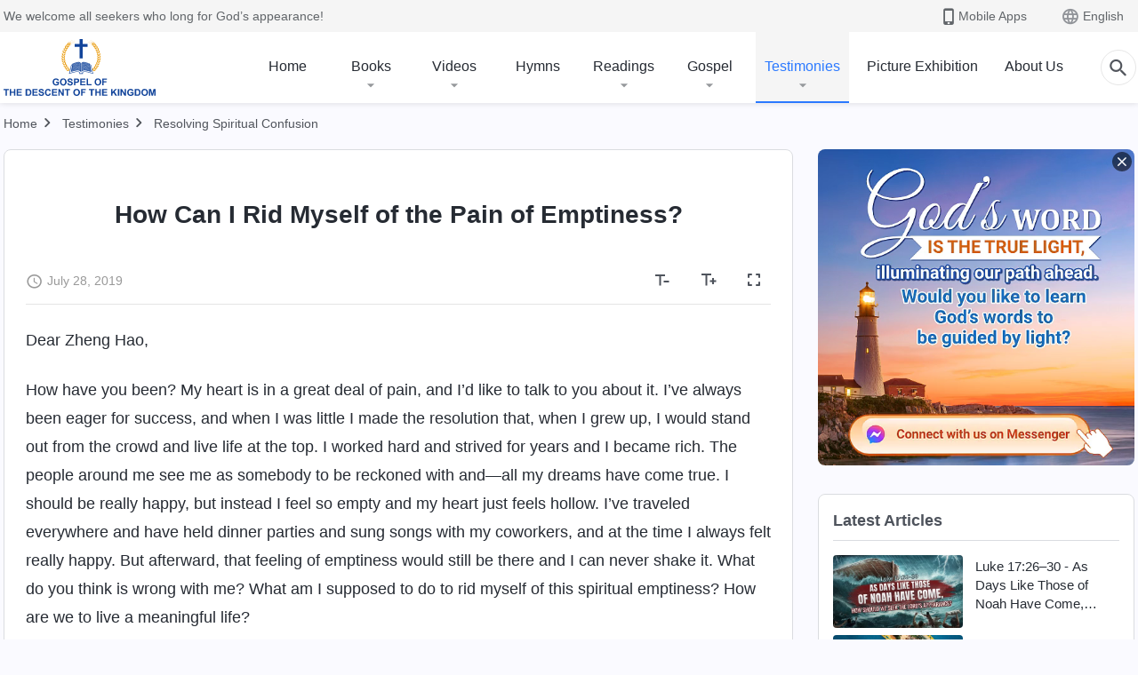

--- FILE ---
content_type: text/html; charset=UTF-8
request_url: https://www.holyspiritspeaks.org/testimonies/rid-pain-of-emptiness/
body_size: 27718
content:
<!DOCTYPE html>
<html dir="ltr" lang="en-US" prefix="og: https://ogp.me/ns#">
<head>
    
    <meta charset="UTF-8">
    <meta name="viewport" content="width=device-width, initial-scale=1.0, maximum-scale=1.0, user-scalable=no">
    <meta name="google-site-verification" content="IenaV_JxDLLj6IwFnvEIdNq9kbPjrLa0RY2UbslVi_0"/>
    <link rel="profile" href="https://gmpg.org/xfn/11">
        <link rel="alternate" href="https://tr.kingdomsalvation.org" hreflang="zh-tw" title="國度降臨福音網"/>
        <link rel="alternate" href="https://www.kingdomsalvation.org" hreflang="zh-cn" title="国度降临福音网"/>
        <link rel="alternate" href="https://ar.kingdomsalvation.org" hreflang="ar" title="بشارة جيل الملكوت"/>
        <link rel="alternate" href="https://www.kingdomsalvation.org/de/" hreflang="de" title="EVANGELIUM DES HERABKOMMENS DES KÖNIGREICHS"/>
        <link rel="alternate" href="https://el.kingdomsalvation.org" hreflang="el" title="ΕΥΑΓΓΕΛΙΟ ΤΟΥ ΕΡΧΟΜΟΥ ΤΗΣ ΒΑΣΙΛΕΙΑΣ"/>
        <link rel="alternate" href="https://www.holyspiritspeaks.org" hreflang="en" title="GOSPEL OF THE DESCENT OF THE KINGDOM"/>
        <link rel="alternate" href="https://www.kingdomsalvation.org/es/" hreflang="es" title="Evangelio del Descenso del Reino"/>
        <link rel="alternate" href="https://www.kingdomsalvation.org/fr/" hreflang="fr" title="L'ÉVANGILE DE LA DESCENTE DU RÈGNE"/>
        <link rel="alternate" href="https://he.kingdomsalvation.org" hreflang="he" title="בשורת ירידת המלכות"/>
        <link rel="alternate" href="https://hi.kingdomsalvation.org" hreflang="hi" title="राज्य के अवरोहण का सुसमाचार"/>
        <link rel="alternate" href="https://id.kingdomsalvation.org" hreflang="id" title="Kilat dari Timur"/>
        <link rel="alternate" href="https://www.kingdomsalvation.org/it/" hreflang="it" title="VANGELO DELLA DISCESA DEL REGNO"/>
        <link rel="alternate" href="https://jp.kingdomsalvation.org" hreflang="ja" title="神の国降臨の福音"/>
        <link rel="alternate" href="https://km.kingdomsalvation.org" hreflang="km" title="ដំណឹងល្អអំពីការចុះមកនៃនគរព្រះ"/>
        <link rel="alternate" href="https://kr.kingdomsalvation.org" hreflang="kr" title="하나님 나라 강림 복음사이트"/>
        <link rel="alternate" href="https://lo.kingdomsalvation.org" hreflang="lo" title="ພຣະກິດຕິຄຸນແຫ່ງການລົງມາຂອງອານາຈັກ"/>
        <link rel="alternate" href="https://mn.kingdomsalvation.org" hreflang="mn" title="Хаанчлалын Ирэлтийн Сайн Мэдээ"/>
        <link rel="alternate" href="https://my.kingdomsalvation.org" hreflang="my" title="နိုင်ငံတော်သက်ဆင်းကြွရောက်ခြင်း၏ ဧဝံဂေလိတရားတော်"/>
        <link rel="alternate" href="https://ne.kingdomsalvation.org" hreflang="ne" title="राज्य अवरोहणको सुसमाचार"/>
        <link rel="alternate" href="https://nl.kingdomsalvation.org" hreflang="nl" title="EVANGELIE VAN DE KOMST VAN HET KONINKRIJK"/>
        <link rel="alternate" href="https://pl.kingdomsalvation.org" hreflang="pl" title="EWANGELIA O ZSTĄPIENIU KRÓLESTWA"/>
        <link rel="alternate" href="https://pt.kingdomsalvation.org" hreflang="pt" title="EVANGELHO DA DESCIDA DO REINO"/>
        <link rel="alternate" href="https://ro.kingdomsalvation.org" hreflang="ro" title="EVANGHELIA POGORÂRII ÎMPĂRĂȚEI"/>
        <link rel="alternate" href="https://www.kingdomsalvation.org/ru/" hreflang="ru" title="ЕВАНГЕЛИЕ СОШЕСТВИЯ ЦАРСТВА"/>
        <link rel="alternate" href="https://sv.kingdomsalvation.org" hreflang="sv" title="EVANGELIET OM RIKETS NEDSTIGANDE"/>
        <link rel="alternate" href="https://sw.kingdomsalvation.org" hreflang="sw" title="INJILI YA KUSHUKA KWA UFALME"/>
        <link rel="alternate" href="https://tl.kingdomsalvation.org" hreflang="tl" title="EBANGHELYO NG PAGBABA NG KAHARIAN"/>
        <link rel="alternate" href="https://th.kingdomsalvation.org" hreflang="th" title="ข่าวประเสริฐแห่งการเคลื่อนลงสถิตของราชอาณาจักร"/>
        <link rel="alternate" href="https://vi.kingdomsalvation.org" hreflang="vi" title="PHÚC ÂM VỀ SỰ HIỆN XUỐNG CỦA VƯƠNG QUỐC"/>
        <link rel="alternate" href="https://zu.kingdomsalvation.org" hreflang="zu" title="IVANGELI LOKUFIKA KOMBUSO"/>
        <meta http-equiv="x-dns-prefetch-control" content="on">
    <link rel="preconnect" href="//i.ytimg.com" crossorigin>
    <link rel="preconnect" href="//www.googletagmanager.com" crossorigin>
    <link rel="preconnect" href="//static.kingdomsalvation.org" crossorigin>
    <link rel="dns-prefetch" href="//i.ytimg.com">
    <link rel="dns-prefetch" href="//www.googletagmanager.com">
    <link rel="dns-prefetch" href="//static.kingdomsalvation.org">
    <link rel="apple-touch-icon" sizes="180x180" href="https://static.kingdomsalvation.org/cdn/images/website-icon/gospel/apple-touch-icon.png">
    <link rel="icon" type="image/png" sizes="32x32" href="https://static.kingdomsalvation.org/cdn/images/website-icon/gospel/favicon-32x32.png">
    <link rel="icon" type="image/png" sizes="16x16" href="https://static.kingdomsalvation.org/cdn/images/website-icon/gospel/favicon-16x16.png">
    
		<!-- All in One SEO 4.6.2 - aioseo.com -->
		<title>How Can I Rid Myself of the Pain of Emptiness?</title>
		<meta name="description" content="Do you feel as though your spirit is empty? How are we supposed to rid ourselves of this pain? How can we live a meaningful life? Click on the link and, after three minutes of reading, you will know the answer." />
		<meta name="robots" content="max-image-preview:large" />
		<meta name="msvalidate.01" content="D470DE017DADCA1D16939AC698E65441" />
		<link rel="canonical" href="https://www.holyspiritspeaks.org/testimonies/rid-pain-of-emptiness/" />
		<meta name="generator" content="All in One SEO (AIOSEO) 4.6.2" />
		<meta property="og:locale" content="en_US" />
		<meta property="og:site_name" content="GOSPEL OF THE DESCENT OF THE KINGDOM" />
		<meta property="og:type" content="article" />
		<meta property="og:title" content="How Can I Rid Myself of the Pain of Emptiness?" />
		<meta property="og:description" content="Do you feel as though your spirit is empty? How are we supposed to rid ourselves of this pain? How can we live a meaningful life? Click on the link and, after three minutes of reading, you will know the answer." />
		<meta property="og:url" content="https://www.holyspiritspeaks.org/testimonies/rid-pain-of-emptiness/" />
		<meta property="og:image" content="https://www.holyspiritspeaks.org/wp-content/uploads/2019/07/BDP1308HZB20220605-EN-WLX-tile.jpg?v=20260215_1" />
		<meta property="og:image:secure_url" content="https://www.holyspiritspeaks.org/wp-content/uploads/2019/07/BDP1308HZB20220605-EN-WLX-tile.jpg?v=20260215_1" />
		<meta name="twitter:card" content="summary_large_image" />
		<meta name="twitter:title" content="How Can I Rid Myself of the Pain of Emptiness?" />
		<meta name="twitter:description" content="Do you feel as though your spirit is empty? How are we supposed to rid ourselves of this pain? How can we live a meaningful life? Click on the link and, after three minutes of reading, you will know the answer." />
		<meta name="twitter:image" content="https://www.holyspiritspeaks.org/wp-content/uploads/2019/07/BDP1308HZB20220605-EN-WLX-tile.jpg" />
		<meta name="google" content="nositelinkssearchbox" />
		<script type="application/ld+json" class="aioseo-schema">
			{"@context":"https:\/\/schema.org","@graph":[{"@type":"BreadcrumbList","@id":"https:\/\/www.holyspiritspeaks.org\/testimonies\/rid-pain-of-emptiness\/#breadcrumblist","itemListElement":[{"@type":"ListItem","@id":"https:\/\/www.holyspiritspeaks.org\/#listItem","position":1,"name":"Home","item":"https:\/\/www.holyspiritspeaks.org\/","nextItem":"https:\/\/www.holyspiritspeaks.org\/testimonies\/rid-pain-of-emptiness\/#listItem"},{"@type":"ListItem","@id":"https:\/\/www.holyspiritspeaks.org\/testimonies\/rid-pain-of-emptiness\/#listItem","position":2,"name":"How Can I Rid Myself of the Pain of Emptiness?","previousItem":"https:\/\/www.holyspiritspeaks.org\/#listItem"}]},{"@type":"Organization","@id":"https:\/\/www.holyspiritspeaks.org\/#organization","name":"GOSPEL OF THE DESCENT OF THE KINGDOM","url":"https:\/\/www.holyspiritspeaks.org\/"},{"@type":"WebPage","@id":"https:\/\/www.holyspiritspeaks.org\/testimonies\/rid-pain-of-emptiness\/#webpage","url":"https:\/\/www.holyspiritspeaks.org\/testimonies\/rid-pain-of-emptiness\/","name":"How Can I Rid Myself of the Pain of Emptiness?","description":"Do you feel as though your spirit is empty? How are we supposed to rid ourselves of this pain? How can we live a meaningful life? Click on the link and, after three minutes of reading, you will know the answer.","inLanguage":"en-US","isPartOf":{"@id":"https:\/\/www.holyspiritspeaks.org\/#website"},"breadcrumb":{"@id":"https:\/\/www.holyspiritspeaks.org\/testimonies\/rid-pain-of-emptiness\/#breadcrumblist"},"image":{"@type":"ImageObject","url":"https:\/\/www.holyspiritspeaks.org\/wp-content\/uploads\/2019\/07\/BDP1308HZB20220605-EN-WLX-tile.jpg","@id":"https:\/\/www.holyspiritspeaks.org\/testimonies\/rid-pain-of-emptiness\/#mainImage","width":640,"height":360},"primaryImageOfPage":{"@id":"https:\/\/www.holyspiritspeaks.org\/testimonies\/rid-pain-of-emptiness\/#mainImage"},"datePublished":"2019-07-28T23:31:02-04:00","dateModified":"2024-06-16T23:29:35-04:00"},{"@type":"WebSite","@id":"https:\/\/www.holyspiritspeaks.org\/#website","url":"https:\/\/www.holyspiritspeaks.org\/","name":"GOSPEL OF THE DESCENT OF THE KINGDOM","description":"The Lord Jesus Has Returned","inLanguage":"en-US","publisher":{"@id":"https:\/\/www.holyspiritspeaks.org\/#organization"}}]}
		</script>
		<!-- All in One SEO -->

<style id='jetpack-sharing-buttons-style-inline-css' type='text/css'>
.jetpack-sharing-buttons__services-list{display:flex;flex-direction:row;flex-wrap:wrap;gap:0;list-style-type:none;margin:5px;padding:0}.jetpack-sharing-buttons__services-list.has-small-icon-size{font-size:12px}.jetpack-sharing-buttons__services-list.has-normal-icon-size{font-size:16px}.jetpack-sharing-buttons__services-list.has-large-icon-size{font-size:24px}.jetpack-sharing-buttons__services-list.has-huge-icon-size{font-size:36px}@media print{.jetpack-sharing-buttons__services-list{display:none!important}}ul.jetpack-sharing-buttons__services-list.has-background{padding:1.25em 2.375em}
</style>
<style id='classic-theme-styles-inline-css' type='text/css'>
/*! This file is auto-generated */
.wp-block-button__link{color:#fff;background-color:#32373c;border-radius:9999px;box-shadow:none;text-decoration:none;padding:calc(.667em + 2px) calc(1.333em + 2px);font-size:1.125em}.wp-block-file__button{background:#32373c;color:#fff;text-decoration:none}
</style>
<style id='global-styles-inline-css' type='text/css'>
body{--wp--preset--color--black: #000000;--wp--preset--color--cyan-bluish-gray: #abb8c3;--wp--preset--color--white: #ffffff;--wp--preset--color--pale-pink: #f78da7;--wp--preset--color--vivid-red: #cf2e2e;--wp--preset--color--luminous-vivid-orange: #ff6900;--wp--preset--color--luminous-vivid-amber: #fcb900;--wp--preset--color--light-green-cyan: #7bdcb5;--wp--preset--color--vivid-green-cyan: #00d084;--wp--preset--color--pale-cyan-blue: #8ed1fc;--wp--preset--color--vivid-cyan-blue: #0693e3;--wp--preset--color--vivid-purple: #9b51e0;--wp--preset--gradient--vivid-cyan-blue-to-vivid-purple: linear-gradient(135deg,rgba(6,147,227,1) 0%,rgb(155,81,224) 100%);--wp--preset--gradient--light-green-cyan-to-vivid-green-cyan: linear-gradient(135deg,rgb(122,220,180) 0%,rgb(0,208,130) 100%);--wp--preset--gradient--luminous-vivid-amber-to-luminous-vivid-orange: linear-gradient(135deg,rgba(252,185,0,1) 0%,rgba(255,105,0,1) 100%);--wp--preset--gradient--luminous-vivid-orange-to-vivid-red: linear-gradient(135deg,rgba(255,105,0,1) 0%,rgb(207,46,46) 100%);--wp--preset--gradient--very-light-gray-to-cyan-bluish-gray: linear-gradient(135deg,rgb(238,238,238) 0%,rgb(169,184,195) 100%);--wp--preset--gradient--cool-to-warm-spectrum: linear-gradient(135deg,rgb(74,234,220) 0%,rgb(151,120,209) 20%,rgb(207,42,186) 40%,rgb(238,44,130) 60%,rgb(251,105,98) 80%,rgb(254,248,76) 100%);--wp--preset--gradient--blush-light-purple: linear-gradient(135deg,rgb(255,206,236) 0%,rgb(152,150,240) 100%);--wp--preset--gradient--blush-bordeaux: linear-gradient(135deg,rgb(254,205,165) 0%,rgb(254,45,45) 50%,rgb(107,0,62) 100%);--wp--preset--gradient--luminous-dusk: linear-gradient(135deg,rgb(255,203,112) 0%,rgb(199,81,192) 50%,rgb(65,88,208) 100%);--wp--preset--gradient--pale-ocean: linear-gradient(135deg,rgb(255,245,203) 0%,rgb(182,227,212) 50%,rgb(51,167,181) 100%);--wp--preset--gradient--electric-grass: linear-gradient(135deg,rgb(202,248,128) 0%,rgb(113,206,126) 100%);--wp--preset--gradient--midnight: linear-gradient(135deg,rgb(2,3,129) 0%,rgb(40,116,252) 100%);--wp--preset--font-size--small: 13px;--wp--preset--font-size--medium: 20px;--wp--preset--font-size--large: 36px;--wp--preset--font-size--x-large: 42px;--wp--preset--spacing--20: 0.44rem;--wp--preset--spacing--30: 0.67rem;--wp--preset--spacing--40: 1rem;--wp--preset--spacing--50: 1.5rem;--wp--preset--spacing--60: 2.25rem;--wp--preset--spacing--70: 3.38rem;--wp--preset--spacing--80: 5.06rem;--wp--preset--shadow--natural: 6px 6px 9px rgba(0, 0, 0, 0.2);--wp--preset--shadow--deep: 12px 12px 50px rgba(0, 0, 0, 0.4);--wp--preset--shadow--sharp: 6px 6px 0px rgba(0, 0, 0, 0.2);--wp--preset--shadow--outlined: 6px 6px 0px -3px rgba(255, 255, 255, 1), 6px 6px rgba(0, 0, 0, 1);--wp--preset--shadow--crisp: 6px 6px 0px rgba(0, 0, 0, 1);}:where(.is-layout-flex){gap: 0.5em;}:where(.is-layout-grid){gap: 0.5em;}body .is-layout-flow > .alignleft{float: left;margin-inline-start: 0;margin-inline-end: 2em;}body .is-layout-flow > .alignright{float: right;margin-inline-start: 2em;margin-inline-end: 0;}body .is-layout-flow > .aligncenter{margin-left: auto !important;margin-right: auto !important;}body .is-layout-constrained > .alignleft{float: left;margin-inline-start: 0;margin-inline-end: 2em;}body .is-layout-constrained > .alignright{float: right;margin-inline-start: 2em;margin-inline-end: 0;}body .is-layout-constrained > .aligncenter{margin-left: auto !important;margin-right: auto !important;}body .is-layout-constrained > :where(:not(.alignleft):not(.alignright):not(.alignfull)){max-width: var(--wp--style--global--content-size);margin-left: auto !important;margin-right: auto !important;}body .is-layout-constrained > .alignwide{max-width: var(--wp--style--global--wide-size);}body .is-layout-flex{display: flex;}body .is-layout-flex{flex-wrap: wrap;align-items: center;}body .is-layout-flex > *{margin: 0;}body .is-layout-grid{display: grid;}body .is-layout-grid > *{margin: 0;}:where(.wp-block-columns.is-layout-flex){gap: 2em;}:where(.wp-block-columns.is-layout-grid){gap: 2em;}:where(.wp-block-post-template.is-layout-flex){gap: 1.25em;}:where(.wp-block-post-template.is-layout-grid){gap: 1.25em;}.has-black-color{color: var(--wp--preset--color--black) !important;}.has-cyan-bluish-gray-color{color: var(--wp--preset--color--cyan-bluish-gray) !important;}.has-white-color{color: var(--wp--preset--color--white) !important;}.has-pale-pink-color{color: var(--wp--preset--color--pale-pink) !important;}.has-vivid-red-color{color: var(--wp--preset--color--vivid-red) !important;}.has-luminous-vivid-orange-color{color: var(--wp--preset--color--luminous-vivid-orange) !important;}.has-luminous-vivid-amber-color{color: var(--wp--preset--color--luminous-vivid-amber) !important;}.has-light-green-cyan-color{color: var(--wp--preset--color--light-green-cyan) !important;}.has-vivid-green-cyan-color{color: var(--wp--preset--color--vivid-green-cyan) !important;}.has-pale-cyan-blue-color{color: var(--wp--preset--color--pale-cyan-blue) !important;}.has-vivid-cyan-blue-color{color: var(--wp--preset--color--vivid-cyan-blue) !important;}.has-vivid-purple-color{color: var(--wp--preset--color--vivid-purple) !important;}.has-black-background-color{background-color: var(--wp--preset--color--black) !important;}.has-cyan-bluish-gray-background-color{background-color: var(--wp--preset--color--cyan-bluish-gray) !important;}.has-white-background-color{background-color: var(--wp--preset--color--white) !important;}.has-pale-pink-background-color{background-color: var(--wp--preset--color--pale-pink) !important;}.has-vivid-red-background-color{background-color: var(--wp--preset--color--vivid-red) !important;}.has-luminous-vivid-orange-background-color{background-color: var(--wp--preset--color--luminous-vivid-orange) !important;}.has-luminous-vivid-amber-background-color{background-color: var(--wp--preset--color--luminous-vivid-amber) !important;}.has-light-green-cyan-background-color{background-color: var(--wp--preset--color--light-green-cyan) !important;}.has-vivid-green-cyan-background-color{background-color: var(--wp--preset--color--vivid-green-cyan) !important;}.has-pale-cyan-blue-background-color{background-color: var(--wp--preset--color--pale-cyan-blue) !important;}.has-vivid-cyan-blue-background-color{background-color: var(--wp--preset--color--vivid-cyan-blue) !important;}.has-vivid-purple-background-color{background-color: var(--wp--preset--color--vivid-purple) !important;}.has-black-border-color{border-color: var(--wp--preset--color--black) !important;}.has-cyan-bluish-gray-border-color{border-color: var(--wp--preset--color--cyan-bluish-gray) !important;}.has-white-border-color{border-color: var(--wp--preset--color--white) !important;}.has-pale-pink-border-color{border-color: var(--wp--preset--color--pale-pink) !important;}.has-vivid-red-border-color{border-color: var(--wp--preset--color--vivid-red) !important;}.has-luminous-vivid-orange-border-color{border-color: var(--wp--preset--color--luminous-vivid-orange) !important;}.has-luminous-vivid-amber-border-color{border-color: var(--wp--preset--color--luminous-vivid-amber) !important;}.has-light-green-cyan-border-color{border-color: var(--wp--preset--color--light-green-cyan) !important;}.has-vivid-green-cyan-border-color{border-color: var(--wp--preset--color--vivid-green-cyan) !important;}.has-pale-cyan-blue-border-color{border-color: var(--wp--preset--color--pale-cyan-blue) !important;}.has-vivid-cyan-blue-border-color{border-color: var(--wp--preset--color--vivid-cyan-blue) !important;}.has-vivid-purple-border-color{border-color: var(--wp--preset--color--vivid-purple) !important;}.has-vivid-cyan-blue-to-vivid-purple-gradient-background{background: var(--wp--preset--gradient--vivid-cyan-blue-to-vivid-purple) !important;}.has-light-green-cyan-to-vivid-green-cyan-gradient-background{background: var(--wp--preset--gradient--light-green-cyan-to-vivid-green-cyan) !important;}.has-luminous-vivid-amber-to-luminous-vivid-orange-gradient-background{background: var(--wp--preset--gradient--luminous-vivid-amber-to-luminous-vivid-orange) !important;}.has-luminous-vivid-orange-to-vivid-red-gradient-background{background: var(--wp--preset--gradient--luminous-vivid-orange-to-vivid-red) !important;}.has-very-light-gray-to-cyan-bluish-gray-gradient-background{background: var(--wp--preset--gradient--very-light-gray-to-cyan-bluish-gray) !important;}.has-cool-to-warm-spectrum-gradient-background{background: var(--wp--preset--gradient--cool-to-warm-spectrum) !important;}.has-blush-light-purple-gradient-background{background: var(--wp--preset--gradient--blush-light-purple) !important;}.has-blush-bordeaux-gradient-background{background: var(--wp--preset--gradient--blush-bordeaux) !important;}.has-luminous-dusk-gradient-background{background: var(--wp--preset--gradient--luminous-dusk) !important;}.has-pale-ocean-gradient-background{background: var(--wp--preset--gradient--pale-ocean) !important;}.has-electric-grass-gradient-background{background: var(--wp--preset--gradient--electric-grass) !important;}.has-midnight-gradient-background{background: var(--wp--preset--gradient--midnight) !important;}.has-small-font-size{font-size: var(--wp--preset--font-size--small) !important;}.has-medium-font-size{font-size: var(--wp--preset--font-size--medium) !important;}.has-large-font-size{font-size: var(--wp--preset--font-size--large) !important;}.has-x-large-font-size{font-size: var(--wp--preset--font-size--x-large) !important;}
.wp-block-navigation a:where(:not(.wp-element-button)){color: inherit;}
:where(.wp-block-post-template.is-layout-flex){gap: 1.25em;}:where(.wp-block-post-template.is-layout-grid){gap: 1.25em;}
:where(.wp-block-columns.is-layout-flex){gap: 2em;}:where(.wp-block-columns.is-layout-grid){gap: 2em;}
.wp-block-pullquote{font-size: 1.5em;line-height: 1.6;}
</style>

<!-- <meta name="GmediaGallery" version="1.22.0/1.8.0" license="" /> -->
<script type="application/ld+json">
        [{
            "@context": "http://schema.org",
            "@type": "WebSite",
            "name": "GOSPEL OF THE DESCENT OF THE KINGDOM",
            "url": "https://www.holyspiritspeaks.org"
        }]
        </script>
<script>
        window.$g2_config = {
            site_lang:"en_US",
            site_type:"gospel",
            is_cn:false,
            is_latin:true,
            is_rtl:false,
            media_url:"https://static.kingdomsalvation.org",
            s_footnotes:"FOOTNOTES",
            template_name:"page-gospel-reader",
            videoPlatform:"YouTube",
            facebook_user_name:"EasternLightningen",
            host_name:"https://www.holyspiritspeaks.org",
            comments_platform:"jetpack",
        }
        </script>
  <script type="text/javascript">
    function getBrowserInfo() {
      var Sys = {};
      var ua = navigator.userAgent.toLowerCase();
      var re = /(rv:|msie|edge|firefox|chrome|opera|version).*?([\d.]+)/;
      var m = ua.match(re);
      Sys.browser = m[1].replace(/version/, "'safari");
      Sys.ver = m[2];
      return Sys;
    }

    function versionInfo() {
      document.documentElement.setAttribute('versionOld', 'true');
      document.write('<style type="text/css" id="BrowVer">html[versionOld]{display:none;}</style>');
    }
    var sys = getBrowserInfo();
    switch (sys.browser) {
      case 'chrome':
        parseInt(sys.ver) <= 60 && versionInfo();
        break;
      case 'firefox':
        parseInt(sys.ver) <= 50 && versionInfo();
        break;
      case 'safari':
        parseInt(sys.ver) <= 10 && versionInfo();
        break;
        //  IE
      case 'rv':
      case 'msie':
        parseInt(sys.ver) <= 10 && versionInfo();
        break;
      case 'opera':
        parseInt(sys.ver) <= 10 && versionInfo();
        break;
      default:
        ''
        break;
    }
  </script>
        <link rel="stylesheet" type="text/css" href="https://static.kingdomsalvation.org/cdn/v3/gospel/framework/css/framework.min.css?v=20260215_1">
        <link rel="stylesheet" type="text/css" href="https://static.kingdomsalvation.org/cdn/v3/common/header/header-gospel.min.css?v=20260215_1">
                <link rel="stylesheet" type="text/css" href="https://static.kingdomsalvation.org/cdn/v3/common/footer/footer.min.css?v=20260215_1" media="print" onload="this.media='all'">
                <link rel="stylesheet" href="https://static.kingdomsalvation.org/cdn/v3/common/call-action-guild/call-action-guild.min.css?v=20260215_1" media="print" onload="this.media='all'">
<link rel="stylesheet" type="text/css" href="https://static.kingdomsalvation.org/cdn/v3/common/page-testimonies-reader/page-testimonies-reader.min.css?v=20260215_1">
<script type="text/javascript">
/* <![CDATA[ */
var gospelAjax = {"ajaxurl":"https:\/\/www.holyspiritspeaks.org\/wp-admin\/admin-ajax.php","security":"d042443dee"};
/* ]]> */
</script>
    <style>@font-face{font-family:icomoon;src:url('https://static.kingdomsalvation.org/cdn/v3/sources/fonts/gospel/fonts/icomoon.woff?v=20260215_1') format('woff');font-weight: normal;font-style:normal;font-display:swap}[class*=" icon-"],[class^=icon-]{font-family:icomoon!important;speak:never;font-style:normal;font-weight:400;font-variant:normal;text-transform:none;line-height:1;-webkit-font-smoothing:antialiased;-moz-osx-font-smoothing:grayscale}.icon-videos-list:before{content:"\e944";color:#fff;}.icon-widgets:before{content:"\e941";color:#666}.icon-filter-list:before{content:"\e942"}.icon-content-copy:before{content:"\e943";color:#666}.icon-filter:before{content:"\e940";color:#51555c}.icon-tag:before{content:"\e93c"}.icon-questions:before{content:"\e93b";color:#2b79ff}.icon-play-arrow-outline:before{content:"\e900"}.icon-arrow-back:before{content:"\e901"}.icon-arrow-drop-down:before{content:"\e905"}.icon-cached:before{content:"\e907"}.icon-call:before{content:"\e90a"}.icon-cancel:before{content:"\e90b"}.icon-close:before{content:"\e90d"}.icon-cloud-download:before{content:"\e911"}.icon-expand-less:before{content:"\e914"}.icon-expand-more:before{content:"\e915"}.icon-font-setting:before{content:"\e916"}.icon-format-list-bulleted:before{content:"\e917"}.icon-fullscreen:before{content:"\e918"}.icon-fullscreen-exit:before{content:"\e919"}.icon-headset:before{content:"\e91a"}.icon-high-quality:before{content:"\e91b"}.icon-history:before{content:"\e91c"}.icon-language:before{content:"\e91d"}.icon-list-download:before{content:"\e91e"}.icon-mail-outline:before{content:"\e91f"}.icon-menu:before{content:"\e920"}.icon-more-vert:before{content:"\e921"}.icon-navigate-before:before{content:"\e922"}.icon-navigate-next:before{content:"\e923"}.icon-palette:before{content:"\e924"}.icon-pause-circle-outline:before{content:"\e925"}.icon-phone-iphone:before{content:"\e926"}.icon-play-arrow-filled:before{content:"\e927"}.icon-play-circle-outline:before{content:"\e928"}.icon-playlist-add:before{content:"\e929"}.icon-playlist-play:before{content:"\e92a"}.icon-repeat:before{content:"\e92b"}.icon-repeat-one:before{content:"\e92c"}.icon-search:before{content:"\e92d"}.icon-send:before{content:"\e92e"}.icon-shuffle:before{content:"\e92f"}.icon-skip-next:before{content:"\e930"}.icon-skip-previous:before{content:"\e931"}.icon-tune:before{content:"\e932"}.icon-videocam:before{content:"\e933"}.icon-view-list:before{content:"\e934"}.icon-view-module:before{content:"\e936"}.icon-volume-mute:before{content:"\e937"}.icon-volume-off:before{content:"\e938"}.icon-volume-up:before{content:"\e939"}.icon-chatonline .path1:before{content:"\e93d";color:#8ad686}.icon-chatonline .path2:before{content:"\e93e";margin-left:-1.23046875em;color:#fff}.icon-chatonline .path3:before{content:"\e93f";margin-left:-1.23046875em;color:#4db748}.icon-chat-icon .path1:before{content:"\e903";color:none;opacity:.85}.icon-chat-icon .path2:before{content:"\e904";margin-left:-1em;color:#000;opacity:.85}.icon-chat-icon .path3:before{content:"\e906";margin-left:-1em;color:#fff;opacity:.85}.icon-lrc:before{content:"\e902"}.icon-communication-list:before{content:"\e908"}.icon-font-add:before{content:"\e909"}.icon-font-cut:before{content:"\e90c"}.icon-share:before{content:"\e90e"}.icon-text-rotate-vertical:before{content:"\e90f"}.icon-movie:before{content:"\e910"}.icon-line-movie:before{content:"\e912"}.icon-audio:before{content:"\e913"}.icon-books:before{content:"\e935"}.icon-list:before{content:"\e93a"}</style>
    <style id="customCss"></style>
    <!-- Google Tag Manager -->
    <script>
        (function(w,d,s,l,i){
            w[l]=w[l]||[];
            w[l].push({'gtm.start':new Date().getTime(),event:'gtm.js'});
            var f=d.getElementsByTagName(s)[0],j=d.createElement(s),dl=l != 'dataLayer'?'&l='+l:'';
            j.async=true;j.src='https://www.googletagmanager.com/gtm.js?id='+i+dl;
            f.parentNode.insertBefore(j, f);
        })
        (window, document, 'script', 'dataLayer', 'GTM-P5C3B3B');
    </script>
    <!-- End Google Tag Manager -->
</head>

<body class="latin testimonies-template-default single single-testimonies postid-51947" site_type="gospel" template_name="page-gospel-reader">
<!-- Google Tag Manager (noscript) -->
<noscript>
    <iframe src="https://www.googletagmanager.com/ns.html?id=GTM-P5C3B3B" height="0" width="0" style="display:none;visibility:hidden"></iframe>
</noscript>
<!-- End Google Tag Manager (noscript) -->
<div class="head-commercial-wrap d-xl-none" data-showType="video_mp4" data-fixed="true" data-loop="yes" widgetId="commercial_whole_device_top">
    <a class="recom-item messenger-payload"  href="https://m.me/lifeinspirationalmessages?ref=website" data-android="" data-ios=""
        data-tab-img="https://www.holyspiritspeaks.org/wp-content/uploads/2023/07/WB-TAB-ZB20230711-EN-1536×190.mp4" data-mb-img="https://www.holyspiritspeaks.org/wp-content/uploads/2023/07/WB-MB-ZB20230711-EN-750×150.mp4" data-adname="bash"
        data-title="bash" tabIndex="0" linkType="page_link" target="_blank" data-ref="TOP-AD"></a>
</div><header id="header">
	<section id="header-wrapper">
		<div class="header-top d-none d-xl-block">
		  <div class="container">
		    <div class="content-box d-flex align-items-center justify-content-between">
		      <p>We welcome all seekers who long for God’s appearance!</p>
		      <div class="pc-assist head-right d-flex">
		        <a href="javascript:;" class="mobile-app" id="apps-trigger-btn" target="_blank"><i
		            class="icon-phone-iphone"></i><span>Mobile Apps</span></a>
		        <button class="language"><i class="icon-language"></i>English</button>
		      </div>
		    </div>
		  </div>
		</div>

		<div id="navbar" class="header-content">
		  	<div class="container d-flex justify-content-between">
			    <button id="sidenav-btn" data-target="mobile-slide-out" class="d-xl-none btn btn-icon"><i class="icon-menu"></i>
			    </button>
			    <a href="https://www.holyspiritspeaks.org" class="logo" title="GOSPEL OF THE DESCENT OF THE KINGDOM">
			      <img src="https://www.holyspiritspeaks.org/wp-content/uploads/the-church-of-almight-god.svg" alt="GOSPEL OF THE DESCENT OF THE KINGDOM" title="GOSPEL OF THE DESCENT OF THE KINGDOM">
			      <h1>GOSPEL OF THE DESCENT OF THE KINGDOM</h1>
			    </a>
		    	<div class="nav-box-navigation">
		    		<!-- navbar -->
					<ul id="nav-menu" class="menu"><li class="menu-item menu-item-type-post_type"><a href="https://www.holyspiritspeaks.org/">Home</a></li>
<li class="menu-item menu-item-has-children"><a href="/books/">Books</a><button class="btn icon-expand-more"></button>
<ul class="sub-menu">
	<li class="menu-item"><a href="/books/utterances-of-christ/">Utterances of Christ of the Last Days</a></li>
	<li class="menu-item"><a href="/books/gospel-books/">Gospel Books</a></li>
	<li class="menu-item"><a href="/books/books-on-life-entry/">Books on Life Entry</a></li>
	<li class="menu-item"><a href="/books/testimonies/">Experiential Testimonies</a></li>
</ul>
</li>
<li class="menu-item menu-item-type-post_type menu-item-has-children"><a href="https://www.holyspiritspeaks.org/videos/">Videos</a><button class="btn icon-expand-more"></button>
<ul class="sub-menu">
	<li class="menu-item menu-item-has-children"><a href="#">Readings of Almighty God’s Words</a><button class="btn icon-expand-more"></button>
	<ul class="sub-menu">
		<li class="menu-item"><a href="/video-category/readings-of-Almighty-God-s-words/">Readings from The Word, Volume 1: The Appearance and Work of God</a></li>
		<li class="menu-item"><a href="https://www.holyspiritspeaks.org/video-category/the-way-to-know-God/">Readings from The Word, Volume 2: On Knowing God</a></li>
		<li class="menu-item"><a href="/video-category/records-of-talks-of-Christ-of-the-last-days/">Readings from The Word, Volume 3: The Discourses of Christ of the Last Days</a></li>
		<li class="menu-item"><a href="/video-category/video-exposing-antichrists/">Readings from The Word, Volume 4: Exposing Antichrists</a></li>
		<li class="menu-item"><a href="https://www.holyspiritspeaks.org/video-category/video-responsibilities-of-leaders-and-workers/">Readings from The Word, Volume 5: The Responsibilities of Leaders and Workers</a></li>
		<li class="menu-item"><a href="https://www.holyspiritspeaks.org/video-category/video-on-the-pursuit-of-the-truth/">Readings from The Word, Volume 6: On the Pursuit of the Truth</a></li>
	</ul>
</li>
	<li class="menu-item"><a href="/video-category/daily-words-of-God/">Readings from Daily Words of God</a></li>
	<li class="menu-item"><a href="https://www.holyspiritspeaks.org/video-category/gospel-movies/">Gospel Movies</a></li>
	<li class="menu-item"><a href="/video-category/persecution-experience-movies/">Religious Persecution Movies</a></li>
	<li class="menu-item"><a href="/video-category/experience-testimonies/">Church Life Testimonies</a></li>
	<li class="menu-item"><a href="https://www.holyspiritspeaks.org/video-category/life-experience-testimonies/">Life Experience Testimony Movies</a></li>
	<li class="menu-item"><a href="https://www.holyspiritspeaks.org/video-category/sermons-seeking-true-faith/">Sermon Series: Seeking True Faith</a></li>
	<li class="menu-item"><a href="/video-category/kingdom-mv-series/">Music Videos</a></li>
	<li class="menu-item"><a href="/video-category/kingdom-songs-of-praise/">Dance Performances to Choral Music</a></li>
	<li class="menu-item"><a href="https://www.holyspiritspeaks.org/video-category/choir/">Choral Video Series</a></li>
	<li class="menu-item"><a href="/video-category/the-life-of-the-church-artistic-series/">Church Life—Variety Show Series</a></li>
	<li class="menu-item"><a href="/video-category/hymn-collections/">Hymn Compilations</a></li>
	<li class="menu-item"><a href="https://www.holyspiritspeaks.org/video-category/hymn-videos/">Hymn Videos</a></li>
	<li class="menu-item"><a href="https://www.holyspiritspeaks.org/video-category/disclosure-of-the-true-facts/">Revealing the Truth</a></li>
	<li class="menu-item"><a href="/video-category/wonderful-movie-clips/">Featured Movie Extracts</a></li>
	<li class="menu-item menu-item-has-children"><a href="/video-category/feature-pages/">Film Works Highlights</a><button class="btn icon-expand-more"></button>
	<ul class="sub-menu">
		<li class="menu-item"><a href="https://www.holyspiritspeaks.org/video-category/choir-pages/">Choral Works Highlights</a></li>
		<li class="menu-item"><a href="https://www.holyspiritspeaks.org/video-category/gospel-movie-pages/">Film Highlights</a></li>
	</ul>
</li>
</ul>
</li>
<li class="menu-item"><a href="https://www.holyspiritspeaks.org/hymns/">Hymns</a></li>
<li class="menu-item menu-item-type-post_type menu-item-has-children"><a href="https://www.holyspiritspeaks.org/audios/">Readings</a><button class="btn icon-expand-more"></button>
<ul class="sub-menu">
	<li class="menu-item"><a href="https://www.holyspiritspeaks.org/readings-knowing-God/">Daily Words of God: Knowing God</a></li>
	<li class="menu-item menu-item-type-post_type menu-item-has-children"><a href="https://www.holyspiritspeaks.org/readings-a-christian-life/">Daily Words of God: A Christian Life</a><button class="btn icon-expand-more"></button>
	<ul class="sub-menu">
		<li class="menu-item menu-item-type-post_type"><a href="https://www.holyspiritspeaks.org/the-three-stages-of-work/">The Three Stages of Work</a></li>
		<li class="menu-item menu-item-type-post_type"><a href="https://www.holyspiritspeaks.org/God-s-appearance-and-work/">God’s Appearance and Work</a></li>
		<li class="menu-item menu-item-type-post_type"><a href="https://www.holyspiritspeaks.org/judgment-in-the-last-days/">Judgment in the Last Days</a></li>
		<li class="menu-item"><a href="https://www.holyspiritspeaks.org/the-incarnation/">The Incarnation</a></li>
		<li class="menu-item menu-item-type-post_type"><a href="https://www.holyspiritspeaks.org/knowing-God-s-work/">Knowing God’s Work</a></li>
		<li class="menu-item menu-item-type-post_type"><a href="https://www.holyspiritspeaks.org/God-s-disposition-and-what-He-has-and-is/">God’s Disposition and What He Has and Is</a></li>
		<li class="menu-item menu-item-type-post_type"><a href="https://www.holyspiritspeaks.org/mysteries-about-the-bible/">Mysteries About the Bible</a></li>
		<li class="menu-item menu-item-type-post_type"><a href="https://www.holyspiritspeaks.org/exposing-religious-notions/">Exposing Religious Notions</a></li>
		<li class="menu-item menu-item-type-post_type"><a href="https://www.holyspiritspeaks.org/exposing-mankind-s-corruption/">Exposing Mankind’s Corruption</a></li>
		<li class="menu-item menu-item-type-post_type"><a href="https://www.holyspiritspeaks.org/entry-into-life/">Entry Into Life</a></li>
		<li class="menu-item"><a href="https://www.holyspiritspeaks.org/destinations-and-outcomes/">Destinations and Outcomes</a></li>
	</ul>
</li>
	<li class="menu-item"><a href="https://www.holyspiritspeaks.org/recital-the-word-appears-in-the-flesh-readings">The Word, Volume 1: The Appearance and Work of God (Selections)</a></li>
	<li class="menu-item"><a href="https://www.holyspiritspeaks.org/readings-on-knowing-God-selections/">The Word, Volume 2: On Knowing God (Full Chapters)</a></li>
	<li class="menu-item"><a href="https://www.holyspiritspeaks.org/readings-records-of-talks-of-Christ-of-the-last-days/">The Word, Volume 3: The Discourses of Christ of the Last Days (Full Chapters)</a></li>
	<li class="menu-item"><a href="https://www.holyspiritspeaks.org/audio-exposing-antichrists/">The Word, Volume 4: Exposing Antichrists (Full Chapters)</a></li>
	<li class="menu-item"><a href="https://www.holyspiritspeaks.org/audio-responsibilities-of-leaders-and-workers/">The Word, Volume 5: The Responsibilities of Leaders and Workers (Full Chapters)</a></li>
	<li class="menu-item"><a href="https://www.holyspiritspeaks.org/audio-on-the-pursuit-of-the-truth/">The Word, Volume 6: On the Pursuit of the Truth (Full Chapters)</a></li>
</ul>
</li>
<li class="menu-item menu-item-type-post_type menu-item-has-children"><a href="https://www.holyspiritspeaks.org/gospel/">Gospel</a><button class="btn icon-expand-more"></button>
<ul class="sub-menu">
	<li class="menu-item menu-item-has-children"><a href="/gospel-categories/gospel-truth-0/">20 Types of Gospel Truths</a><button class="btn icon-expand-more"></button>
	<ul class="sub-menu">
		<li class="menu-item"><a href="/gospel-categories/gods-incarnation/">God's Incarnation</a></li>
		<li class="menu-item"><a href="/gospel-categories/judgment-of-the-last-days/">Judgment of the Last Days</a></li>
		<li class="menu-item"><a href="/gospel-categories/three-stages-of-gods-work/">Three Stages of God’s Work</a></li>
		<li class="menu-item"><a href="/gospel-categories/about-gods-name/">More Gospel Truths</a></li>
	</ul>
</li>
	<li class="menu-item"><a href="/gospel-categories/gospel-topics/">Explore the Gospel and God’s Words</a></li>
	<li class="menu-item"><a href="https://www.holyspiritspeaks.org/gospel-categories/god-uses-words-to-create-all-things/">On Knowing God</a></li>
	<li class="menu-item"><a href="https://www.holyspiritspeaks.org/gospel-categories/sermon-articles/">Sermon Articles</a></li>
	<li class="menu-item"><a href="/gospel-categories/gospel-qa/">Gospel Q&#038;A</a></li>
	<li class="menu-item menu-item-has-children"><a href="/gospel-categories/brushing-away-the-fog-to-see-the-true-light/">Brushing Away the Fog</a><button class="btn icon-expand-more"></button>
	<ul class="sub-menu">
		<li class="menu-item"><a href="/gospel-categories/seeing-through-satans-schemes/">Seeing Through Satan’s Schemes</a></li>
		<li class="menu-item"><a href="/gospel-categories/break-rumor/">Striking Directly at Rumors</a></li>
	</ul>
</li>
</ul>
</li>
<li class="menu-item menu-item-has-children"><a href="/testimonies/">Testimonies</a><button class="btn icon-expand-more"></button>
<ul class="sub-menu">
	<li class="menu-item menu-item-has-children"><a href="https://www.holyspiritspeaks.org/testimonies-categories/testimonies-of-life-experiences/">Testimonies of Life Experiences</a><button class="btn icon-expand-more"></button>
	<ul class="sub-menu">
		<li class="menu-item"><a href="https://www.holyspiritspeaks.org/testimonies-categories/resolving-arrogance-self-righteousness/">Resolving Arrogance and Self-righteousness</a></li>
		<li class="menu-item"><a href="https://www.holyspiritspeaks.org/testimonies-categories/resolving-selfishness-and-baseness/">Resolving Selfishness and Baseness</a></li>
		<li class="menu-item"><a href="https://www.holyspiritspeaks.org/testimonies-categories/resolving-perfunctoriness/">Resolving Perfunctoriness</a></li>
		<li class="menu-item"><a href="https://www.holyspiritspeaks.org/testimonies-categories/resolving-deceit-and-trickery/">Resolving Deceitfulness and Deceit</a></li>
		<li class="menu-item"><a href="https://www.holyspiritspeaks.org/testimonies-categories/resolving-pursuit-of-status/">Resolving the Pursuit of Status</a></li>
		<li class="menu-item"><a href="https://www.holyspiritspeaks.org/testimonies-categories/resolving-guardedness-and-misunderstanding/">Resolving Guardedness and Misunderstandings</a></li>
		<li class="menu-item"><a href="https://www.holyspiritspeaks.org/testimonies-categories/resolving-hypocrisy-and-pretense/">Resolving the Disguising of the Self</a></li>
		<li class="menu-item"><a href="https://www.holyspiritspeaks.org/testimonies-categories/resolving-intent-to-gain-blessings/">Resolving Intentions for Blessings</a></li>
		<li class="menu-item"><a href="https://www.holyspiritspeaks.org/testimonies-categories/resolving-traditional-notions/">Resolving Traditional Notions</a></li>
		<li class="menu-item"><a href="https://www.holyspiritspeaks.org/testimonies-categories/resolving-people-pleaser-mentality/">Resolving People Pleasing Behavior</a></li>
		<li class="menu-item"><a href="https://www.holyspiritspeaks.org/testimonies-categories/other-1/">Other</a></li>
	</ul>
</li>
	<li class="menu-item"><a href="/testimonies-categories/overcomers/">Persecution Testimonies</a></li>
	<li class="menu-item menu-item-has-children"><a href="/testimonies-categories/testimonies-of-returning-to-god/">Testimonies of Returning to God</a><button class="btn icon-expand-more"></button>
	<ul class="sub-menu">
		<li class="menu-item"><a href="/testimonies-categories/welcoming-the-lords-return/">Welcoming the Lord’s Return</a></li>
		<li class="menu-item"><a href="/testimonies-categories/spiritual-battles/">Spiritual Warfare</a></li>
		<li class="menu-item"><a href="/testimonies-categories/perception-of-life/">Perception of Life</a></li>
	</ul>
</li>
	<li class="menu-item menu-item-has-children"><a href="/testimonies-categories/faith-guide/">A Guidebook for Faith</a><button class="btn icon-expand-more"></button>
	<ul class="sub-menu">
		<li class="menu-item"><a href="/testimonies-categories/clearing-up-confusion/">Resolving Spiritual Confusion</a></li>
		<li class="menu-item"><a href="/testimonies-categories/daily-devotionals/">Daily Devotionals</a></li>
	</ul>
</li>
	<li class="menu-item menu-item-has-children"><a href="/testimonies-categories/soul-harbor/">Faith and Life</a><button class="btn icon-expand-more"></button>
	<ul class="sub-menu">
		<li class="menu-item"><a href="https://www.holyspiritspeaks.org/testimonies-categories/family-marriage/">Family</a></li>
		<li class="menu-item"><a href="/testimonies-categories/relating-to-children/">How to Treat One’s Children</a></li>
		<li class="menu-item"><a href="/testimonies-categories/relating-to-parents/">How to Treat One’s Parents</a></li>
		<li class="menu-item"><a href="/testimonies-categories/workplace-and-career/">Workplace</a></li>
		<li class="menu-item"><a href="/testimonies-categories/other/">Other</a></li>
	</ul>
</li>
</ul>
</li>
<li class="menu-item"><a href="https://www.holyspiritspeaks.org/special-topic/picture-exhibition/">Picture Exhibition</a></li>
<li class="menu-item menu-item-type-post_type"><a href="https://www.holyspiritspeaks.org/about-us/">About Us</a></li>
</ul>		    		<button class="s-btn nav-search-btn btn btn-icon"><i class="icon-search"></i><i class="icon-close"></i></button>
    			</div>
    			<div class="search-wrapper">
				    <div class="container">
				        <form action="https://www.holyspiritspeaks.org" method="get">
				          <div class="search-box">
				            <meta content="https://www.holyspiritspeaks.org/?s={s}">
				            <div class="search-input">
				              	<i class="icon-search"></i>
				              	<input type="search" class="sinput form-control" autocomplete="off" placeholder="Search..." name="s">
				              	<button class="clear-btn d-none"><i class="icon-close"></i></button>
                        		<button class="category-btn"><span>Filter</span><i class="icon-filter d-none d-md-block"></i><i class="icon-filter-list d-md-none"></i></button>
				            </div>
				            <button type="submit" class="search-btn btn d-none d-xl-flex">Search</button>
				            <button class="mb-close-search-btn btn btn-icon d-xl-none"><i class="icon-close"></i></button>
				          </div>
				        </form>
				    </div>
			    </div>
    		</div>
    	</div>
	</section>
</header>
<div id="mobile-slide-out" class="sidenav">
    <div class="sidenav-wrapper">
        <div class="sidenav-head">
            <button class="btn btn-icon sidenav-close"><i class="icon-close"></i></button>
        </div>
        <div class="sidenav-content">
            <a href="javascript:;" id="mobile-sidenav-apps">Mobile Apps <i class="icon-expand-more"></i></a>
        </div>
    </div>
</div>
<div id="lang-wrapper" class="modal">
    <div class="modal-dialog">
        <div class="modal-box modal-content">
            <button class="focus sidenav-close"><i class="icon-navigate-before"></i>Back            </button>
            <div class="modal-header"><p>Language</p>
                <button class="btn btn-icon modal-header-close"><i class="icon-close"></i></button>
            </div>
            <div class="modal-body-content">
                <div class="lang-content d-flex">
											                        <a  href="https://tr.kingdomsalvation.org" title="國度降臨福音網" data-content="繁體中文">國度降臨福音網</a>
											                        <a  href="https://www.kingdomsalvation.org" title="国度降临福音网" data-content="简体中文">国度降临福音网</a>
											                        <a  href="https://ar.kingdomsalvation.org" title="بشارة جيل الملكوت" data-content="العربية">بشارة جيل الملكوت</a>
											                        <a  href="https://www.kingdomsalvation.org/de/" title="EVANGELIUM DES HERABKOMMENS DES KÖNIGREICHS" data-content="Deutsch">EVANGELIUM DES HERABKOMMENS DES KÖNIGREICHS</a>
											                        <a  href="https://el.kingdomsalvation.org" title="ΕΥΑΓΓΕΛΙΟ ΤΟΥ ΕΡΧΟΜΟΥ ΤΗΣ ΒΑΣΙΛΕΙΑΣ" data-content="Ελληνικά">ΕΥΑΓΓΕΛΙΟ ΤΟΥ ΕΡΧΟΜΟΥ ΤΗΣ ΒΑΣΙΛΕΙΑΣ</a>
											                        <a class="active" href="https://www.holyspiritspeaks.org" title="GOSPEL OF THE DESCENT OF THE KINGDOM" data-content="English">GOSPEL OF THE DESCENT OF THE KINGDOM</a>
											                        <a  href="https://www.kingdomsalvation.org/es/" title="Evangelio del Descenso del Reino" data-content="Español">Evangelio del Descenso del Reino</a>
											                        <a  href="https://www.kingdomsalvation.org/fr/" title="L'ÉVANGILE DE LA DESCENTE DU RÈGNE" data-content="Français">L'ÉVANGILE DE LA DESCENTE DU RÈGNE</a>
											                        <a  href="https://he.kingdomsalvation.org" title="בשורת ירידת המלכות" data-content="עברית">בשורת ירידת המלכות</a>
											                        <a  href="https://hi.kingdomsalvation.org" title="राज्य के अवरोहण का सुसमाचार" data-content="हिन्दी">राज्य के अवरोहण का सुसमाचार</a>
											                        <a  href="https://id.kingdomsalvation.org" title="Kilat dari Timur" data-content="Indonesia">Kilat dari Timur</a>
											                        <a  href="https://www.kingdomsalvation.org/it/" title="VANGELO DELLA DISCESA DEL REGNO" data-content="Italiano">VANGELO DELLA DISCESA DEL REGNO</a>
											                        <a  href="https://jp.kingdomsalvation.org" title="神の国降臨の福音" data-content="日本語">神の国降臨の福音</a>
											                        <a  href="https://km.kingdomsalvation.org" title="ដំណឹងល្អអំពីការចុះមកនៃនគរព្រះ" data-content="ភាសាខ្មែរ">ដំណឹងល្អអំពីការចុះមកនៃនគរព្រះ</a>
											                        <a  href="https://kr.kingdomsalvation.org" title="하나님 나라 강림 복음사이트" data-content="한국어">하나님 나라 강림 복음사이트</a>
											                        <a  href="https://lo.kingdomsalvation.org" title="ພຣະກິດຕິຄຸນແຫ່ງການລົງມາຂອງອານາຈັກ" data-content="ລາວ">ພຣະກິດຕິຄຸນແຫ່ງການລົງມາຂອງອານາຈັກ</a>
											                        <a  href="https://mn.kingdomsalvation.org" title="Хаанчлалын Ирэлтийн Сайн Мэдээ" data-content="Монгол">Хаанчлалын Ирэлтийн Сайн Мэдээ</a>
											                        <a  href="https://my.kingdomsalvation.org" title="နိုင်ငံတော်သက်ဆင်းကြွရောက်ခြင်း၏ ဧဝံဂေလိတရားတော်" data-content="မြန်မာဘာသာ">နိုင်ငံတော်သက်ဆင်းကြွရောက်ခြင်း၏ ဧဝံဂေလိတရားတော်</a>
											                        <a  href="https://ne.kingdomsalvation.org" title="राज्य अवरोहणको सुसमाचार" data-content="नेपाली">राज्य अवरोहणको सुसमाचार</a>
											                        <a  href="https://nl.kingdomsalvation.org" title="EVANGELIE VAN DE KOMST VAN HET KONINKRIJK" data-content="Nederlands">EVANGELIE VAN DE KOMST VAN HET KONINKRIJK</a>
											                        <a  href="https://pl.kingdomsalvation.org" title="EWANGELIA O ZSTĄPIENIU KRÓLESTWA" data-content="Polski">EWANGELIA O ZSTĄPIENIU KRÓLESTWA</a>
											                        <a  href="https://pt.kingdomsalvation.org" title="EVANGELHO DA DESCIDA DO REINO" data-content="Português">EVANGELHO DA DESCIDA DO REINO</a>
											                        <a  href="https://ro.kingdomsalvation.org" title="EVANGHELIA POGORÂRII ÎMPĂRĂȚEI" data-content="Română">EVANGHELIA POGORÂRII ÎMPĂRĂȚEI</a>
											                        <a  href="https://www.kingdomsalvation.org/ru/" title="ЕВАНГЕЛИЕ СОШЕСТВИЯ ЦАРСТВА" data-content="Русский">ЕВАНГЕЛИЕ СОШЕСТВИЯ ЦАРСТВА</a>
											                        <a  href="https://sv.kingdomsalvation.org" title="EVANGELIET OM RIKETS NEDSTIGANDE" data-content="Svenska">EVANGELIET OM RIKETS NEDSTIGANDE</a>
											                        <a  href="https://sw.kingdomsalvation.org" title="INJILI YA KUSHUKA KWA UFALME" data-content="Kiswahili">INJILI YA KUSHUKA KWA UFALME</a>
											                        <a  href="https://tl.kingdomsalvation.org" title="EBANGHELYO NG PAGBABA NG KAHARIAN" data-content="Filipino">EBANGHELYO NG PAGBABA NG KAHARIAN</a>
											                        <a  href="https://th.kingdomsalvation.org" title="ข่าวประเสริฐแห่งการเคลื่อนลงสถิตของราชอาณาจักร" data-content="ไทย">ข่าวประเสริฐแห่งการเคลื่อนลงสถิตของราชอาณาจักร</a>
											                        <a  href="https://vi.kingdomsalvation.org" title="PHÚC ÂM VỀ SỰ HIỆN XUỐNG CỦA VƯƠNG QUỐC" data-content="Tiếng Việt">PHÚC ÂM VỀ SỰ HIỆN XUỐNG CỦA VƯƠNG QUỐC</a>
											                        <a  href="https://zu.kingdomsalvation.org" title="IVANGELI LOKUFIKA KOMBUSO" data-content="IsiZulu">IVANGELI LOKUFIKA KOMBUSO</a>
					                </div>
            </div>
        </div>
    </div>
</div>

<div class="custom-s-select" style="display:none;">
    <input id="select-cat-type" type="hidden" name="cats" value="all">
    <div class="select-box nano">
        <ul class="s-books-cats nano-content">
			                <li class="cats-item">
                    <input type="checkbox" class="gospel-checkbox" id="tbw-s" data-cat="tbw">
                    <label for="tbw-s">Utterances of Christ of the Last Days</label>
                    <ul class="cats-options">
						                            <li>
                                <input type="checkbox" class="gospel-checkbox" id="c16-s" data-cat="c16">
                                <label for="c16-s">The Word, Volume 1: The Appearance and Work of God</label>
                            </li>
						                            <li>
                                <input type="checkbox" class="gospel-checkbox" id="c2071-s" data-cat="c2071">
                                <label for="c2071-s">The Word, Volume 2: On Knowing God</label>
                            </li>
						                            <li>
                                <input type="checkbox" class="gospel-checkbox" id="c2079-s" data-cat="c2079">
                                <label for="c2079-s">The Word, Volume 3: The Discourses of Christ of the Last Days</label>
                            </li>
						                            <li>
                                <input type="checkbox" class="gospel-checkbox" id="c2089-s" data-cat="c2089">
                                <label for="c2089-s">The Word, Volume 4: Exposing Antichrists</label>
                            </li>
						                            <li>
                                <input type="checkbox" class="gospel-checkbox" id="c2128-s" data-cat="c2128">
                                <label for="c2128-s">The Word, Volume 5: The Responsibilities of Leaders and Workers</label>
                            </li>
						                            <li>
                                <input type="checkbox" class="gospel-checkbox" id="c2077-s" data-cat="c2077">
                                <label for="c2077-s">The Word, Volume 6: On the Pursuit of the Truth</label>
                            </li>
						                            <li>
                                <input type="checkbox" class="gospel-checkbox" id="c2149-s" data-cat="c2149">
                                <label for="c2149-s">The Word, Volume 7: On the Pursuit of the Truth</label>
                            </li>
						                            <li>
                                <input type="checkbox" class="gospel-checkbox" id="c13-s" data-cat="c13">
                                <label for="c13-s">Judgment Begins With the House of God</label>
                            </li>
						                            <li>
                                <input type="checkbox" class="gospel-checkbox" id="c1101-s" data-cat="c1101">
                                <label for="c1101-s">Essential Words From Almighty God, Christ of the Last Days</label>
                            </li>
						                            <li>
                                <input type="checkbox" class="gospel-checkbox" id="c1812-s" data-cat="c1812">
                                <label for="c1812-s">Daily Words of God</label>
                            </li>
						                    </ul>
                </li>
			                <li class="cats-item">
                    <input type="checkbox" class="gospel-checkbox" id="tbg-s" data-cat="tbg">
                    <label for="tbg-s">Gospel Books</label>
                    <ul class="cats-options">
						                            <li>
                                <input type="checkbox" class="gospel-checkbox" id="c2093-s" data-cat="c2093">
                                <label for="c2093-s">Truth Realities That Believers in God Must Enter Into</label>
                            </li>
						                            <li>
                                <input type="checkbox" class="gospel-checkbox" id="c1914-s" data-cat="c1914">
                                <label for="c1914-s">Guidelines for Spreading the Kingdom Gospel</label>
                            </li>
						                            <li>
                                <input type="checkbox" class="gospel-checkbox" id="c1634-s" data-cat="c1634">
                                <label for="c1634-s">Selections of the Records of the Three Stages of God’s Work</label>
                            </li>
						                            <li>
                                <input type="checkbox" class="gospel-checkbox" id="c7-s" data-cat="c7">
                                <label for="c7-s">God’s Sheep Hear the Voice of God</label>
                            </li>
						                            <li>
                                <input type="checkbox" class="gospel-checkbox" id="c1368-s" data-cat="c1368">
                                <label for="c1368-s">Listen to the Voice of God    Behold the Appearance of God</label>
                            </li>
						                            <li>
                                <input type="checkbox" class="gospel-checkbox" id="c1679-s" data-cat="c1679">
                                <label for="c1679-s">Essential Questions and Answers on the Gospel of the Kingdom</label>
                            </li>
						                    </ul>
                </li>
			                <li class="cats-item">
                    <input type="checkbox" class="gospel-checkbox" id="tbt-s" data-cat="tbt">
                    <label for="tbt-s">Experiential Testimonies</label>
                    <ul class="cats-options">
						                            <li>
                                <input type="checkbox" class="gospel-checkbox" id="c1131-s" data-cat="c1131">
                                <label for="c1131-s">Experiential Testimonies Before the Judgment Seat of Christ (Volume 1)</label>
                            </li>
						                            <li>
                                <input type="checkbox" class="gospel-checkbox" id="c2073-s" data-cat="c2073">
                                <label for="c2073-s">Experiential Testimonies Before the Judgment Seat of Christ (Volume 2)</label>
                            </li>
						                            <li>
                                <input type="checkbox" class="gospel-checkbox" id="c2132-s" data-cat="c2132">
                                <label for="c2132-s">Experiential Testimonies Before the Judgment Seat of Christ (Volume 3)</label>
                            </li>
						                            <li>
                                <input type="checkbox" class="gospel-checkbox" id="c2144-s" data-cat="c2144">
                                <label for="c2144-s">Experiential Testimonies Before the Judgment Seat of Christ (Volume 4)</label>
                            </li>
						                            <li>
                                <input type="checkbox" class="gospel-checkbox" id="c2136-s" data-cat="c2136">
                                <label for="c2136-s">Experiential Testimonies Before the Judgment Seat of Christ (Volume 5)</label>
                            </li>
						                            <li>
                                <input type="checkbox" class="gospel-checkbox" id="c2147-s" data-cat="c2147">
                                <label for="c2147-s">Experiential Testimonies Before the Judgment Seat of Christ (Volume 6)</label>
                            </li>
						                            <li>
                                <input type="checkbox" class="gospel-checkbox" id="c2148-s" data-cat="c2148">
                                <label for="c2148-s">Experiential Testimonies Before the Judgment Seat of Christ (Volume 7)</label>
                            </li>
						                            <li>
                                <input type="checkbox" class="gospel-checkbox" id="c1522-s" data-cat="c1522">
                                <label for="c1522-s">How I Turned Back to Almighty God</label>
                            </li>
						                    </ul>
                </li>
			                <li class="cats-item">
                    <input type="checkbox" class="gospel-checkbox" id="tbl-s" data-cat="tbl">
                    <label for="tbl-s">Books on Life Entry</label>
                    <ul class="cats-options">
						                            <li>
                                <input type="checkbox" class="gospel-checkbox" id="c1305-s" data-cat="c1305">
                                <label for="c1305-s">Follow the Lamb and Sing New Songs</label>
                            </li>
						                    </ul>
                </li>
			        </ul>
    </div>
    <div class="s-btn-control">
        <button class="select-reset-btn" type="button">Reset <i class="icon-cached"></i></button>
        <button id="select-search" class="select-search-btn js-search-btn" type="submit">Search <i class="icon-search"></i>
        </button>
    </div>
</div>

<div id="latin-slide-navbar">
    <div class="container">
        <div class="latin-navbar-content nano">
            <div class="nano-content">
                            <ul class="col-4 nav-menu-1 menu">
                                                                        <li class="menu-item">
                                <a href="https://www.holyspiritspeaks.org/">Home</a>
                                                            </li>
                                                    <li class="menu-item">
                                <a href="https://www.holyspiritspeaks.org/books/">Books</a>
                                                                    <ul class="sub-menu">
                                                                                    <li class="menu-item"><a href="https://www.holyspiritspeaks.org/books/utterances-of-christ/">Utterances of Christ</a></li>
                                                                                    <li class="menu-item"><a href="https://www.holyspiritspeaks.org/books/gospel-books/">Gospel Books</a></li>
                                                                                    <li class="menu-item"><a href="https://www.holyspiritspeaks.org/books/testimonies/">Experiences and Testimonies</a></li>
                                                                                    <li class="menu-item"><a href="https://www.holyspiritspeaks.org/books/books-on-life-entry/">Books on Life Entry</a></li>
                                                                            </ul>
                                                            </li>
                                                    <li class="menu-item">
                                <a href="https://www.holyspiritspeaks.org/gospel/">Gospel</a>
                                                                    <ul class="sub-menu">
                                                                                    <li class="menu-item"><a href="https://www.holyspiritspeaks.org/gospel-categories/three-stages-of-gods-work/">Three Stages of God’s Work</a></li>
                                                                                    <li class="menu-item"><a href="https://www.holyspiritspeaks.org/gospel-categories/judgment-of-the-last-days/">Judgment of the Last Days</a></li>
                                                                                    <li class="menu-item"><a href="https://www.holyspiritspeaks.org/gospel-categories/gods-incarnation/">God’s Incarnation</a></li>
                                                                                    <li class="menu-item"><a href="https://www.holyspiritspeaks.org/gospel-categories/about-gods-name/">More Gospel Truths</a></li>
                                                                                    <li class="menu-item"><a href="https://www.holyspiritspeaks.org/gospel-categories/gospel-topics/">Explore the Gospel and God’s Words</a></li>
                                                                                    <li class="menu-item"><a href="https://www.holyspiritspeaks.org/gospel-categories/god-uses-words-to-create-all-things/">The Way to Know God</a></li>
                                                                                    <li class="menu-item"><a href="https://www.holyspiritspeaks.org/gospel-categories/gospel-qa/">Gospel Q&amp;A</a></li>
                                                                                    <li class="menu-item"><a href="https://www.holyspiritspeaks.org/gospel-categories/revealing-the-truth/">Revealing the Truth</a></li>
                                                                                    <li class="menu-item"><a href="https://www.holyspiritspeaks.org/gospel-categories/seeing-through-satans-schemes/">Seeing Through Satan’s Schemes</a></li>
                                                                                    <li class="menu-item"><a href="https://www.holyspiritspeaks.org/gospel-categories/brushing-away-the-fog-to-see-the-true-light/">Brushing Away the Fog</a></li>
                                                                                    <li class="menu-item"><a href="https://www.holyspiritspeaks.org/gospel-categories/testimonies-of-returning-to-god/">Testimonies of Returning to God</a></li>
                                                                            </ul>
                                                            </li>
                                                            </ul>
                            <ul class="col-4 nav-menu-2 menu">
                                                                        <li class="menu-item">
                                <a href="https://www.holyspiritspeaks.org/hymns/">Hymns</a>
                                                            </li>
                                                    <li class="menu-item">
                                <a href="https://www.holyspiritspeaks.org/videos/">Videos</a>
                                                                    <ul class="sub-menu">
                                                                                    <li class="menu-item"><a href="https://www.holyspiritspeaks.org/video-category/god-word/">Readings of Almighty God’s Words</a></li>
                                                                                    <li class="menu-item"><a href="https://www.holyspiritspeaks.org/video-category/daily-words-of-God/">Daily Words of God</a></li>
                                                                                    <li class="menu-item"><a href="https://www.holyspiritspeaks.org/video-category/kingdom-gospel-testimonies/">Gospel Movies</a></li>
                                                                                    <li class="menu-item"><a href="https://www.holyspiritspeaks.org/video-category/experience-testimonies/">Church Life Testimonies</a></li>
                                                                                    <li class="menu-item"><a href="https://www.holyspiritspeaks.org/video-category/life-experience-testimonies/">Life Experience Testimony Movies</a></li>
                                                                                    <li class="menu-item"><a href="https://www.holyspiritspeaks.org/video-category/persecution-experience-movies/">Religious Persecution Movies</a></li>
                                                                                    <li class="menu-item"><a href="https://www.holyspiritspeaks.org/video-category/albums-of-choir/">Choral Video Series</a></li>
                                                                                    <li class="menu-item"><a href="https://www.holyspiritspeaks.org/video-category/the-life-of-the-church-artistic-series/">Church Life—Variety Show Series</a></li>
                                                                                    <li class="menu-item"><a href="https://www.holyspiritspeaks.org/video-category/kingdom-mv-series/">Music Videos</a></li>
                                                                                    <li class="menu-item"><a href="https://www.holyspiritspeaks.org/video-category/hymn-videos/">Hymn Videos</a></li>
                                                                                    <li class="menu-item"><a href="https://www.holyspiritspeaks.org/video-category/disclosure-of-the-true-facts/">Revealing the Truth</a></li>
                                                                                    <li class="menu-item"><a href="https://www.holyspiritspeaks.org/video-category/wonderful-movie-clips/">Featured Movie Extracts</a></li>
                                                                                    <li class="menu-item"><a href="https://www.holyspiritspeaks.org/video-category/feature-pages/">Film Works Highlights</a></li>
                                                                            </ul>
                                                            </li>
                                                            </ul>
                            <ul class="col-4 nav-menu-3 menu">
                                                                        <li class="menu-item">
                                <a href="https://www.holyspiritspeaks.org/testimonies/">Testimonies</a>
                                                                    <ul class="sub-menu">
                                                                                    <li class="menu-item"><a href="https://www.holyspiritspeaks.org/testimonies-categories/testimonies-of-life-experiences/">Testimonies of Life Experiences</a></li>
                                                                                    <li class="menu-item"><a href="https://www.holyspiritspeaks.org/testimonies-categories/overcomers/">The Overcomers’ Testimonies</a></li>
                                                                                    <li class="menu-item"><a href="https://www.holyspiritspeaks.org/testimonies-categories/faith-guide/">A Guidebook for Faith</a></li>
                                                                                    <li class="menu-item"><a href="https://www.holyspiritspeaks.org/testimonies-categories/soul-harbor/">Faith and Life</a></li>
                                                                            </ul>
                                                            </li>
                                                    <li class="menu-item">
                                <a href="https://www.holyspiritspeaks.org/special-topic/picture-exhibition/">Picture Exhibition</a>
                                                            </li>
                                                    <li class="menu-item">
                                <a href="https://www.holyspiritspeaks.org/audios/">Readings</a>
                                                                    <ul class="sub-menu">
                                                                                    <li class="menu-item"><a href="https://www.holyspiritspeaks.org/readings-knowing-God/">Daily Words of God: Knowing God</a></li>
                                                                                    <li class="menu-item"><a href="https://www.holyspiritspeaks.org/readings-a-christian-life/">Daily Words of God: A Christian Life</a></li>
                                                                                    <li class="menu-item"><a href="https://www.holyspiritspeaks.org/recital-latest-expression">Utterances of Almighty God (The Way to Know God)</a></li>
                                                                                    <li class="menu-item"><a href="https://www.holyspiritspeaks.org/recital-christ-expression">Utterances of Christ of the Last Days (Selections)</a></li>
                                                                                    <li class="menu-item"><a href="https://www.holyspiritspeaks.org/recital-the-word-appears-in-the-flesh-readings">The Word Appears in the Flesh (Selections)</a></li>
                                                                            </ul>
                                                            </li>
                                                    <li class="menu-item">
                                <a href="https://www.holyspiritspeaks.org/about-us/">About Us</a>
                                                            </li>
                                                            </ul>
                        </div>
        </div>
    </div>
</div>
<script type="text/javascript">
    var pcMenu = document.getElementById('nav-menu');
    var pcMenuItem = document.querySelectorAll('#nav-menu>li');
    var itemSumWidth = 0;
    for(var i = 0;i < pcMenuItem.length;i++){
        itemSumWidth += pcMenuItem[i].offsetWidth + 10
    }
    itemSumWidth <= 950 ? pcMenu.classList.add('overflow-show'):pcMenu.classList.add('overflow-hide');
</script>

<div id="content" class="site-content">
<nav class="breadcrumbs">
  <ol class="container">
          <li class="breadcrumb-item active"><a href="https://www.holyspiritspeaks.org">Home</a><i class="icon-navigate-next"></i></li>
          <li class="breadcrumb-item active"><a href="https://www.holyspiritspeaks.org/testimonies/">Testimonies</a><i class="icon-navigate-next"></i></li>
          <li class="breadcrumb-item active"><a href="https://www.holyspiritspeaks.org/testimonies-categories/clearing-up-confusion/">Resolving Spiritual Confusion</a><i class="icon-navigate-next"></i></li>
      </ol>
</nav>
<div class="page-gospel-reader panel">
  <div class="container">
    <div class="row page-gospel-reader-box-hide">
      <div class="col-12 col-xl-8 main-part">

        <div class="panel-body" id="txt-cnt">
          <h1 class="page-reader-title">How Can I Rid Myself of the Pain of Emptiness?</h1>
          <div class="page-reader-info">
            <div class="page-data-icon">
              <i class="icon-history"></i>
              July 28, 2019            </div>
            <div class="size-button">
              <button class="icon-font-cut" data-text="Decrease Font Size"></button>
              <button class="icon-font-add" data-text="Increase Font Size"></button>
              <div class="full-box">
                <button class="icon-fullscreen full" data-text="Enter Full Screen"></button>
                <button class="icon-fullscreen-exit full page-reader-full-hide" data-text="Exit Full Screen"></button>
              </div>
            </div>
          </div>
                    <div class="page-reader-main-par-box">
            <div class="page-reader-main-part">
              <div class="content-box">
                <p style="text-align: left; text-indent: 0em;">Dear Zheng Hao,</p>
<p>How have you been? My heart is in a great deal of pain, and I’d like to talk to you about it. I’ve always been eager for success, and when I was little I made the resolution that, when I grew up, I would stand out from the crowd and live life at the top. I worked hard and strived for years and I became rich. The people around me see me as somebody to be reckoned with and—all my dreams have come true. I should be really happy, but instead I feel so empty and my heart just feels hollow. I’ve traveled everywhere and have held dinner parties and sung songs with my coworkers, and at the time I always felt really happy. But afterward, that feeling of emptiness would still be there and I can never shake it. What do you think is wrong with me? What am I supposed to do to rid myself of this spiritual emptiness? How are we to live a meaningful life?</p>
<p>Yours sincerely,</p>
<p class="txt-right">Yubin</p>
<p><img fetchpriority="high" decoding="async" src="https://www.holyspiritspeaks.org/wp-content/uploads/2019/07/BDP1308HZB20220605-EN-WLX-tile-480x270.jpg" alt="" width="480" height="270" class="alignnone size-medium wp-image-69666" srcset="https://www.holyspiritspeaks.org/wp-content/uploads/2019/07/BDP1308HZB20220605-EN-WLX-tile-480x270.jpg 480w, https://www.holyspiritspeaks.org/wp-content/uploads/2019/07/BDP1308HZB20220605-EN-WLX-tile-200x113.jpg 200w, https://www.holyspiritspeaks.org/wp-content/uploads/2019/07/BDP1308HZB20220605-EN-WLX-tile.jpg 640w" sizes="(max-width: 480px) 100vw, 480px" /></p>
<p>Dear Yubin,</p>
<p>I’m good, thank you. When I received your email, I couldn’t help but recall my own past experiences. I used to be just like you, believing that I would be happy if I was rich and if people admired me and looked up to me. I therefore gave up a good job and, ignoring my family’s attempts to dissuade me, threw myself into the unpredictable sea of business. After working hard and striving for a time, my business began to make a profit. My business went from strength to strength and I would spend every day rushing about conducting business, flattering and fawning on the government bigwigs, using both open and surreptitious means to vie with my rivals in the industry until I was exhausted both mentally and physically. I used to believe that even though I suffered and felt a little exhausted, if I obtained both fame and fortune then I should be happy. But not only was I not happy, on the contrary I ended up feeling more and more lost and empty, and I was completely devoid of any joy. I would often go drown my sorrows in booze, but when I sobered up, the emptiness would still be there. I asked many people what we were living for, but the only things they ever said in answer were that we lived to pursue status and money. I felt so lost; if they were right, and we lived to pursue status and money, why then would I still feel such pain and emptiness despite having obtained everything I’d ever wanted? The more I thought about it, the more I felt that life was meaningless, and I even began to wish I was dead. When I finally accepted God’s kingdom <span class='keyword_link'><a href='https://www.holyspiritspeaks.org/gospel/' title="Gospel of The Kingdom" target='_blank'>gospel</a></span>, I found in God’s words the root cause of my spiritual emptiness, and I understood how we are supposed to live in order to live lives of value and meaning. Only then was I able to leave my pain and emptiness behind.</p>
<h2>I Find the Root Cause of My Emptiness</h2>
<p>I read God’s words, “<b>Without God in his heart, man’s inner world is dark, hopeless and empty. … For without the guidance of God, no matter how much rulers and sociologists wrack their brains to preserve human civilization, it is to no avail. No one can fill the emptiness in man’s heart, for no one can be the life of man, and no social theory can free man from the emptiness with which he is afflicted. Science, knowledge, freedom, democracy, leisure, comfort: these bring man only a temporary consolation. Even with these things, man will inevitably sin and bemoan the injustices of society. These things cannot restrain man’s craving and desire to explore. This is because man was made by God and the senseless sacrifices and explorations of man can only lead to more distress and can only cause man to exist in a constant state of fear, not knowing how to face the future of mankind or how to face the path that lies ahead. Man will even come to fear science and knowledge, and fear even more the feeling of emptiness. In this world, regardless of whether you live in a free country or one without human rights, you are utterly incapable of escaping the fate of mankind. Whether you are the ruler or the ruled, you are utterly incapable of escaping the desire to explore the fate, mysteries, and destination of mankind, much less are you capable of escaping the bewildering sense of emptiness. Such phenomena, which are common to all of mankind, are called social phenomena by sociologists, yet no great man can come forth to solve such problems. Man, after all, is man, and the position and life of God cannot be replaced by any man. Mankind does not just require a fair society in which everyone is well-fed and is equal and free; what mankind needs is the <span class='keyword_link'><a href='https://www.holyspiritspeaks.org/salvation-and-full-salvation.html' title="What Is Being Saved? What Is Attaining Full Salvation? 4 Essentials for Christians to Be Fully Saved" target='_blank'>salvation</a></span> of God and His provision of life to them. Only when man receives God’s provision of life and His salvation can the needs, the yearning to explore, and the spiritual emptiness of man be resolved</b>” <span class="from-inline">(The Word, Vol. 1. The Appearance and Work of God. Appendix 2: God Presides Over the Fate of All Mankind)</span>.</p>
<p>God’s words fully articulated the root cause of why we live in pain and emptiness. We human beings were created by God, and we were originally supposed to believe in God, heed His words and worship Him. But because Satan seduced and corrupted us, we grew apart from God and we began to live by the wrong life axioms of Satan. We lost the provision and guidance of God’s words and we came under Satan’s domain, and that is why we live in such emptiness and pain. We pursue such satanic axioms of logic and heretical fallacies as “Money is first,” “Distinguishing oneself and bringing honor to his ancestors,” “Men should always strive to be better than their contemporaries,” and “You must win your own happiness,” and in order to obtain money and status and to enjoy physical pleasures, we rush about and work ourselves to the bone, expending all our energy, so much so that we rack our brains and go to any lengths to achieve these things, and even ruin our own health in the process. Although we may win the things we desire, and although we may appear successful to others and enjoy physical comforts, within the deepest recesses of our spirits, an indescribable feeling of emptiness is always there, to the point where many people exclaim: “Life is nothing but suffering!” I also have a lot of experience in this regard. So as to make more money, I spent many years dealing with officials, inviting them out for meals and drinks and parties. I drank so much that I ended up with gastric bleeding, and because I would often not come home until the early hours, my wife began to suspect me of having an affair, so we would end up arguing, and she would threaten divorce. When it came to my dealings with my rivals in the industry, I knew perfectly well that some of them were stealing my business behind my back using underhanded means, but I still had to smile and play along, and would ponder afterward how I could steal the business back…. And so, within the giant melting pot that is society, I was being corrupted more and more deeply by Satan, and I became sly and deceitful, selfish and greedy, wicked and corrupt, without the slightest semblance of a human being. People thought I was honorable and successful, famous and wealthy, but no one knew how much I was suffering inside. It was like wearing a mask every day, forcing myself to put on a happy face for other people’s sake, but deep inside I always felt pain and emptiness, and I had neither peace nor joy. At last I now understand that, if we are without the truth, if we are unable to discern all the different axioms of logic and heretical fallacies that come from Satan, and we continue to live by these things and expend our all in pursuit of fame, fortune, status and physical comforts, then not only will we fail to find spiritual fulfillment, but will instead come under Satan’s domain and be fooled and harmed by Satan. If we are unaware of the value and meaning of human life and we do not come before the Creator to seek the truth, then we will just remain firmly controlled and bound by Satan, with no way to rid ourselves of the emptiness and pain we feel in our spirits. This is because only God is the source of our life, and only the words of God can resolve the problem of our spiritual emptiness. Without the guidance and provision of God’s words and without God in our hearts, then no matter how much we may struggle by relying on our own hard work and no matter how comfortable our physical lives may be, we will still feel pain in the deeps of our spirits!</p>
<h2>The Path to Ridding Ourselves of Emptiness</h2>
<p>Later, I read these words of God, “<b>… when one does not comprehend fate, when one does not understand God’s sovereignty, when one gropes their way forward willfully, staggering and tottering through the fog, the journey is too difficult, too heartbreaking. So when people recognize God’s sovereignty over human fate, the clever ones choose to know it and accept it, to bid farewell to the painful days when they tried to build a good life with their own two hands, and to stop struggling against fate and pursuing their so-called ‘life goals’ in their own way. When one does not have God, when one cannot see Him, when one cannot clearly recognize God’s sovereignty, every day is meaningless, worthless, miserable. Wherever one is, whatever one’s job is, one’s means of living and the pursuit of one’s goals bring one nothing but endless heartbreak and suffering without relief, such that one cannot bear to look back on one’s past. Only when one accepts the Creator’s sovereignty, submits to His orchestrations and arrangements, and seeks true human life will one gradually begin to break free from all heartbreak and suffering, and to be rid of all the emptiness of life</b>” <span class="from-inline">(The Word, Vol. 2. On Knowing God. <span class='keyword_link'><a href='https://www.holyspiritspeaks.org/god-himself-the-unique-i-3/' title="God Himself, the Unique I    God’s Authority (I)" target='_blank'>God Himself</a></span>, the Unique III)</span>.</p>
<p>From God’s words, I came to understand that our fates as human beings are all ruled and arranged within the hands of God; God gave us our very breath in the hope that we would be able to hear His words, live before Him, accept His sovereignty and ultimately know God and obey Him. And yet I lived by the fallacies and axioms of Satan, and constantly went along with my own thoughts in opposing and contesting God’s sovereignty, and I therefore suffered much pain. Moreover, because I had not recognized God’s sovereignty, I had gone along with evil trends so as to obtain money, fame and fortune, I had vied with and strived against others, and had become increasingly crooked and deceitful. I lost my conscience, my reason, my dignity, my integrity, and Satan had corrupted me and toyed with me until I was in a state of unbearable pain. Only then did I see that the money, the fame and the fortune that I was suffering so much to pursue were actually tools Satan uses to fool us, to harm us, and to estrange us from the care and protection of God. Pursuing these things only increases our sense of emptiness and pain, and our lives become devoid of all happiness. At the same time, I also found in God’s words the correct goals to pursue, and I realized that only by accepting God’s salvation, submitting to God’s orchestrations and arrangements and by following the path of fearing God and shunning evil can we live at peace and at ease, liberated and free. Take the experiences of Job in the Bible, for example; he always trod the path of fearing God and shunning evil, and he was a righteous man in the eyes of God. When Job possessed great wealth and property, he did not capitalize on these things in order to enjoy the admiration and esteem of others, and he did not covet physical pleasures. Instead, he feared lest his actions and behavior displease God, and he therefore never attended his children’s feasts and often made sacrifices on their behalf. When Satan tried to tempt him, when he lost all his property and his children, when his whole body broke out in painful boils and he was confronted by his wife and then his friends, he was still able to extol God’s holy name. Job didn’t care at all about what people thought of him, much less did he care about anything he had lost while he was being tempted; instead, he focused on recognizing and submitting to the sovereignty of God, and on how to increase his faith, reverence and obedience to God during his trials. Because of Job’s pursuit, he ultimately stood witness for God and caused Satan to be so utterly shamed and defeated that it would never dare to try and tempt Job again. Job heard the voice of God, he was fortunate enough to witness the sight of Jehovah God’s back, and he was doubly blessed by God. The life of Job holds the most value for us, and it is worth us emulating.</p>
<h2>Only When I Turned to God Did I Find True Happiness</h2>
<p>As I attended more gatherings and read more of God’s words, I gradually came to understand some truths. I began to learn to commit business matters to God and look to God, I learned to submit to God’s sovereignty and arrangements, and I stopped vying with and striving against my rivals in the industry. In my spare time, when I was not working normal business hours, I actively participated in the church life, attended gatherings and read God’s words, and I performed my duty in the church—my spirit felt enriched. I saw that the brothers and sisters in the church were all honest people in accordance with God’s requirements, that they were all pure and open, and that there was no scheming against each other or backstabbing going on; I felt so happy to be with them. Later, no matter what difficulty or issue I encountered, I could be open with my brothers and sisters about it and seek and fellowship with them, and they always helped me to find the way to resolve it within the pages of God’s words. They would also fellowship with me about their own experiences and understanding. Listening to them, my heart filled with light, and the dejection, emptiness and pain I’d felt in my heart gradually vanished. My spirit came to feel genuinely peaceful and at ease, and I felt that living in this way was true happiness! I truly came to appreciate that only by worshiping the Creator, by understanding all truths in God’s words, by remedying our wrong outlook on life and our wrong values, and by no longer living with the poisons of Satan, but instead submitting to God’s sovereignty, practicing God’s words and living before Him, can the deepest recesses of our hearts be filled with light and with feelings of security and enjoyment, and only then can our entire beings be liberated and set free. This is the only way to live that has both meaning and value! Just as God’s word says, “<b>What comes from God, what He has and is, and everything about Him, are greater than any other thing, including the thing or the person you once believed you treasured most. That is to say, if a person cannot gain words from the mouth of God or they do not understand His will, they cannot gain rest. … Everything that God does is truth and life. The truth is something that people cannot lack in their lives, and it is something they can never do without; you could also say that it is the greatest thing. Although you cannot look at it or touch it, its importance to you cannot be ignored; it is the only thing that can bring rest to your heart</b>” <span class="from-inline">(The Word, Vol. 2. On Knowing God. God’s Work, God’s Disposition, and God Himself III)</span>.</p>
<p>Yubin, that covers my experiences in this regard, and I hope that you too will be able to find in God’s words the correct direction in which to pursue, and that you will be able to leave all your emptiness and pain behind. If you have any more issues, feel free to email me anytime, and we will rely on God together to resolve them—the truths expressed by God can resolve any problem we might have. Finally, I’d like to share with you another passage of God’s words: “<b>Humanity, having strayed from the Almighty’s provision of life, is ignorant of the purpose of existence, but fears death nonetheless. They are without help or support…. You live in this way, without hope, as do others, without aim. Only the Holy One of legend will save the people who, moaning in the midst of their suffering, long desperately for His arrival. So far, such belief has not been realized in those who lack consciousness. Nevertheless, the people still yearn for it so. The Almighty has mercy on these people who have suffered deeply; at the same time, He is fed up with these people who lack consciousness, as He has had to wait too long for an answer from humanity. He wishes to seek, to seek your heart and your spirit, to bring you water and food and to awaken you, that you may no longer be thirsty and hungry. When you are weary and when you begin to feel something of the bleak desolation of this world, do not be lost, do not cry. <span class='keyword_link'><a href='https://www.holyspiritspeaks.org/' title="Home" target='_blank'>Almighty God</a></span>, the Watcher, will embrace your arrival at any time. He is keeping watch by your side, waiting for you to turn back around. He is waiting for the day you suddenly recover your memory: when you realize that you came from God, that, at some unknown time you lost your direction, at some unknown time you lost consciousness on the road, and at some unknown time acquired a ‘father’; when you realize, furthermore, that the Almighty has always been keeping watch, waiting there a very, very long time for your return</b>” <span class="from-inline">(The Word, Vol. 1. The Appearance and Work of God. The Sighing of the Almighty)</span>.</p>
<p>May God bless you so that you can understand within His words the painstaking efforts He goes to to save mankind, and so that you may turn back to God at the earliest opportunity! Thanks be to God!</p>
<p>Yours sincerely,</p>
<p class="txt-right">Zheng Hao</p>
<p class="date">September 5, 2018</p></p>              </div>
            </div>
            <div class="arrow-box">
              <a class="link-block more hover">Read more</a>
            </div>
          </div>
          <div class="a2a_kit a2a_kit_size_32 a2a_default_style  a2a_vertical_style" data-a2a-title="How Can I Rid Myself of the Pain of Emptiness?" data-a2a-url="https://www.holyspiritspeaks.org/testimonies/rid-pain-of-emptiness/"><a class="a2a_button_facebook">
		                                <img class="lazy" data-src="https://static.kingdomsalvation.org/cdn/v3/sources/plateform-icons/Facebook.svg" alt="" width="100%">
	                                </a><a class="a2a_button_whatsapp">
		                                <img class="lazy" data-src="https://static.kingdomsalvation.org/cdn/v3/sources/plateform-icons/WhatsApp.svg" alt="" width="100%">
	                                </a><a class="a2a_button_twitter">
		                                <img class="lazy" data-src="https://static.kingdomsalvation.org/cdn/v3/sources/plateform-icons/Twitter.svg" alt="" width="100%">
	                                </a><a class="a2a_button_reddit">
		                                <img class="lazy" data-src="https://static.kingdomsalvation.org/cdn/v3/sources/plateform-icons/Reddit.svg" alt="" width="100%">
	                                </a><a class="a2a_button_telegram">
		                                <img class="lazy" data-src="https://static.kingdomsalvation.org/cdn/v3/sources/plateform-icons/Telegram.svg" alt="" width="100%">
	                                </a><a class="a2a_dd" href="https://www.addtoany.com/share"><img class="lazy" data-src="https://static.kingdomsalvation.org/cdn/v3/sources/images/common/public/Any_ditch.svg?t=20260215_1" width="100%" alt=""></a></div>                      <div class="page-reader-tag-box">
                              <a href="https://www.holyspiritspeaks.org/tag/encouraging-sermons-for-difficult-time/" class="link-round">8 Encouraging Sermons for Difficult Times</a>
                              <a href="https://www.holyspiritspeaks.org/tag/devotions-on-encouragement/" class="link-round">Christian Devotions on Faith</a>
                          </div>
                                <div class="page-reader-pre-part">
              <span>Previous:&nbsp;</span><a href="https://www.holyspiritspeaks.org/testimonies/the-bible-and-God/" title="Homily for Today: In the Last Days, Are There God’s Words and Work Outside the Bible?">Homily for Today: In the Last Days, Are There God’s Words and Work Outside the Bible?</a>
            </div>
                                <div class="page-reader-next-part">
              <span>Next:&nbsp;</span><a href="https://www.holyspiritspeaks.org/testimonies/power-of-prayer/" title="How to Pray to Gain the Holy Spirit’s Work">How to Pray to Gain the Holy Spirit’s Work</a>
            </div>
          
                  <div class="call-action-wrapper">
	        <div class="call-bg lazy" data-bg="/wp-content/uploads/2023/02/WB-PC-ZB20230209-EN.jpg"></div>
	        <div class="call-content">
		        <div class="guid-text"><p>Would you like to learn God’s words and rely on God to receive His blessing and solve the difficulties on your way? Click the button to contact us.</p></div>
		        <div class="call-btn-box">
			        <div class="call-aims">
				        					        						        						        <a class="call-item messenger-payload WhatsApp-style js-confirm-privacy" href="https://shurl.me/Enwap"
							        data-option={"showType":"modal","fullScreen":true,"storageName":"WhatsApp_White","trigger":true} data-privacy="true" data-ref="CAT" target="_blank">
							        <img class="lazy" data-src="https://static.kingdomsalvation.org/cdn/v3/sources/plateform-icons/WhatsApp_Circle_White.svg" alt=""><span>Contact us via WhatsApp</span></a>
					        						        						        <a class="call-item messenger-payload Messenger-style js-confirm-privacy" href="https://shurl.me/1UNnL6"
							        data-option={"showType":"modal","fullScreen":true,"storageName":"Messenger_White","trigger":true} data-privacy="true" data-ref="CAT" target="_blank">
							        <img class="lazy" data-src="https://static.kingdomsalvation.org/cdn/v3/sources/plateform-icons/Messenger.svg" alt=""><span>Connect with us on Messenger</span></a>
					        				        			        </div>
		        </div>
	        </div>
        </div>

                </div>
        <div class="recommend-post-wraper panel-body">
          

			    <div class="panel-recommon-type2">

			    <header>
			        <h2 class="rec-title">Related Content</h2>
			    </header>

            <article class="card card-recommon card-article ">
                <div class="row">
                    <div class="col-6 col-md-4">
                        <a href="https://www.holyspiritspeaks.org/testimonies/three-methods-on-how-to-pray/">
                          <picture>
                                <source data-srcset="https://www.holyspiritspeaks.org/wp-content/uploads-webpc/uploads/2018/09/God-Answers-Prayers-3-Principles-We-Need-to-Master-480x270.jpg.webp" type="image/webp" />
                                 <source
                                data-srcset="https://www.holyspiritspeaks.org/wp-content/uploads/2018/09/God-Answers-Prayers-3-Principles-We-Need-to-Master-480x270.jpg"
                                type="image/jpeg"
                            />
                            <img
                                class="lazy"
                                data-src="https://www.holyspiritspeaks.org/wp-content/uploads/2018/09/God-Answers-Prayers-3-Principles-We-Need-to-Master-480x270.jpg"
                                alt="God Answers Prayers - 3 Principles We Need to Master"
                                width="100%"
                                src="#"
                            />
                            </picture>
                            
                        </a>
                    </div>
                    <div class="col-6 col-md-8">
                        <div class="caption">
                            <a href="https://www.holyspiritspeaks.org/testimonies/three-methods-on-how-to-pray/">
                                <h3>God Answers Prayers - 3 Principles We Need to Master</h3>
                            </a>
                            <p class="desc">Here are 3 principles to help you understand how to pray so that God will listen. Only by praying effectively can we gain faith and strength from God to get through the hard time. Read now to learn more.</p>
                        </div>
                    </div>
                </div>
            </article>

            <article class="card card-recommon card-article ">
                <div class="row">
                    <div class="col-6 col-md-4">
                        <a href="https://www.holyspiritspeaks.org/testimonies/my-life-feels-empty/">
                          <picture>
                                <source data-srcset="https://www.holyspiritspeaks.org/wp-content/uploads-webpc/uploads/2019/08/BDP417H-有神带领-她不再因婚变而痛苦-配图001-ZB20210513-WZM-480x270.jpg.webp" type="image/webp" />
                                 <source
                                data-srcset="https://www.holyspiritspeaks.org/wp-content/uploads/2019/08/BDP417H-有神带领-她不再因婚变而痛苦-配图001-ZB20210513-WZM-480x270.jpg"
                                type="image/jpeg"
                            />
                            <img
                                class="lazy"
                                data-src="https://www.holyspiritspeaks.org/wp-content/uploads/2019/08/BDP417H-有神带领-她不再因婚变而痛苦-配图001-ZB20210513-WZM-480x270.jpg"
                                alt="My Life Feels Empty, What Should I Do?"
                                width="100%"
                                src="#"
                            />
                            </picture>
                            
                        </a>
                    </div>
                    <div class="col-6 col-md-8">
                        <div class="caption">
                            <a href="https://www.holyspiritspeaks.org/testimonies/my-life-feels-empty/">
                                <h3>My Life Feels Empty, What Should I Do?</h3>
                            </a>
                            <p class="desc">By Su ChenyuI stand on a busy street, listening to the bleating of car horns, watching throngs of pedestrians rush past while buses jam up...</p>
                        </div>
                    </div>
                </div>
            </article>

            <article class="card card-recommon card-article ">
                <div class="row">
                    <div class="col-6 col-md-4">
                        <a href="https://www.holyspiritspeaks.org/testimonies/how-can-one-find-happiness/">
                          <picture>
                                <source data-srcset="https://www.holyspiritspeaks.org/wp-content/uploads-webpc/uploads/2019/01/ITF0K1MOB-20200304-A-17-ZB-tile-480x270.jpg.webp" type="image/webp" />
                                 <source
                                data-srcset="https://www.holyspiritspeaks.org/wp-content/uploads/2019/01/ITF0K1MOB-20200304-A-17-ZB-tile-480x270.jpg"
                                type="image/jpeg"
                            />
                            <img
                                class="lazy"
                                data-src="https://www.holyspiritspeaks.org/wp-content/uploads/2019/01/ITF0K1MOB-20200304-A-17-ZB-tile-480x270.jpg"
                                alt="An Old Doctor’s Thoughts: Fame and Happiness Can’t Be Equated (Audio Essay)"
                                width="100%"
                                src="#"
                            />
                            </picture>
                            <span class="attach-duration"><i class="icon-headset"></i>32:07</span>
                        </a>
                    </div>
                    <div class="col-6 col-md-8">
                        <div class="caption">
                            <a href="https://www.holyspiritspeaks.org/testimonies/how-can-one-find-happiness/">
                                <h3>An Old Doctor’s Thoughts: Fame and Happiness Can’t Be Equated (Audio Essay)</h3>
                            </a>
                            <p class="desc">By Tian TianEditor’s Note: What is true happiness? Many people might think, “Success and making a name for yourself, and being looked up...</p>
                        </div>
                    </div>
                </div>
            </article>

            <article class="card card-recommon card-article ">
                <div class="row">
                    <div class="col-6 col-md-4">
                        <a href="https://www.holyspiritspeaks.org/testimonies/the-parable-of-the-lost-sheep/">
                          <picture>
                                <source data-srcset="https://www.holyspiritspeaks.org/wp-content/uploads-webpc/uploads/2019/06/Reflection-on-Matthew-18-12-480x270.jpg.webp" type="image/webp" />
                                 <source
                                data-srcset="https://www.holyspiritspeaks.org/wp-content/uploads/2019/06/Reflection-on-Matthew-18-12-480x270.jpg"
                                type="image/jpeg"
                            />
                            <img
                                class="lazy"
                                data-src="https://www.holyspiritspeaks.org/wp-content/uploads/2019/06/Reflection-on-Matthew-18-12-480x270.jpg"
                                alt=""
                                width="100%"
                                src="#"
                            />
                            </picture>
                            
                        </a>
                    </div>
                    <div class="col-6 col-md-8">
                        <div class="caption">
                            <a href="https://www.holyspiritspeaks.org/testimonies/the-parable-of-the-lost-sheep/">
                                <h3>Reflection on Matthew 18:12–14: What Is God’s Will Behind the Parable of the Lost Sheep?</h3>
                            </a>
                            <p class="desc">The Lord Jesus used the parable of the lost sheep to very vividly tell us about God’s love for mankind, but do you know what God’s will behind this parable is? It’s explained for you here.</p>
                        </div>
                    </div>
                </div>
            </article>
</div>
          <!-- Required values for loading comments via ajax -->
<input type="hidden" name="llc_ajax_url" id="llc_ajax_url" value="https://www.holyspiritspeaks.org/wp-admin/admin-ajax.php"/>
<input type="hidden" name="llc_post_id" id="llc_post_id" value="51947"/>
<div id="llc_comments">
	<div style="text-align: center;">
		<div id="llc-comments-loader" style="display: none;">
			<!-- Filter to disable loader element if not needed -->
							<!-- Filter to change loader element -->
				<span class="spinner-border"></span>					</div>
		<!-- Show comments button if "On Click" option is set -->
			</div>
</div>        </div>

      </div>
      <div class="col-12 col-xl-4 sidebar-box">
        <div class="page-gospel-sidebar">

          <aside class="aside-commercial-wrap" data-showType="video_mp4" data-loop="yes" widgetId="commercial_whole_sidebar">
        <a class="recom-item messenger-payload" href="https://shurl.me/1UNnL6" data-img="https://www.holyspiritspeaks.org/wp-content/uploads/2023/07/WB-PC-ZB20230711-EN-500×500.mp4" data-title="bash"
        data-adname="tzj" tabIndex="0" target="_blank" data-ref="SIDEBAR-AD"></a>
</aside>
                      <aside class="panel-aside panel-body">
              <header><a>
                  <h4>Latest Articles</h4>
                </a></header>
              <hr>
                                              <article class="card card-article">
                  <div class="row">
                    <div class="col-5">
                      <a href="https://www.holyspiritspeaks.org/testimonies/how-will-the-Lord-Jesus-return/" class="thumbnail">
                        <picture>
                          <source data-srcset="https://www.holyspiritspeaks.org/wp-content/uploads-webpc/uploads/2019/07/BDP1778H-路加福音17.26-30-如同挪亚的日子再现-我们如何寻找主的显现-ZB20230414-EN-WLX-480x270.jpg.webp" type="image/webp">
                          <source data-srcset="https://www.holyspiritspeaks.org/wp-content/uploads/2019/07/BDP1778H-路加福音17.26-30-如同挪亚的日子再现-我们如何寻找主的显现-ZB20230414-EN-WLX-480x270.jpg" type="image/png">
                          <img class="lazy" data-src="https://www.holyspiritspeaks.org/wp-content/uploads/2019/07/BDP1778H-路加福音17.26-30-如同挪亚的日子再现-我们如何寻找主的显现-ZB20230414-EN-WLX-480x270.jpg" alt="" />
                        </picture>
                                                                      </a>
                    </div>
                    <div class="col-7">
                      <div class="caption">
                        <a href="https://www.holyspiritspeaks.org/testimonies/how-will-the-Lord-Jesus-return/" title="Luke 17:26–30 - As Days Like Those of Noah Have Come, How Should We Seek the Lord’s Appearance?">
                          <h3>Luke 17:26–30 - As Days Like Those of Noah Have Come, How Should We Seek the Lord’s Appearance?</h3>
                        </a>
                      </div>
                    </div>
                  </div>
                </article>
                                              <article class="card card-article">
                  <div class="row">
                    <div class="col-5">
                      <a href="https://www.holyspiritspeaks.org/testimonies/concerning-the-Lord-Jesus-return/" class="thumbnail">
                        <picture>
                          <source data-srcset="https://www.holyspiritspeaks.org/wp-content/uploads-webpc/uploads/2018/10/BDP1556H-耶稣基督第二次降临的6个迹象已经出现-ZB20230103-EN-WLX-480x270.jpg.webp" type="image/webp">
                          <source data-srcset="https://www.holyspiritspeaks.org/wp-content/uploads/2018/10/BDP1556H-耶稣基督第二次降临的6个迹象已经出现-ZB20230103-EN-WLX-480x270.jpg" type="image/png">
                          <img class="lazy" data-src="https://www.holyspiritspeaks.org/wp-content/uploads/2018/10/BDP1556H-耶稣基督第二次降临的6个迹象已经出现-ZB20230103-EN-WLX-480x270.jpg" alt="signs of the second coming of jesus kjv, 7 signs of christ&#039;s return, signs of second coming of christ, lds signs of the second coming list" />
                        </picture>
                                                                      </a>
                    </div>
                    <div class="col-7">
                      <div class="caption">
                        <a href="https://www.holyspiritspeaks.org/testimonies/concerning-the-Lord-Jesus-return/" title="6 Signs of the Second Coming of Jesus Christ Have Appeared">
                          <h3>6 Signs of the Second Coming of Jesus Christ Have Appeared</h3>
                        </a>
                      </div>
                    </div>
                  </div>
                </article>
                                              <article class="card card-article">
                  <div class="row">
                    <div class="col-5">
                      <a href="https://www.holyspiritspeaks.org/testimonies/after-my-desire-for-blessings-shattered/" class="thumbnail">
                        <picture>
                          <source data-srcset="https://www.holyspiritspeaks.org/wp-content/uploads-webpc/uploads/2026/01/after-my-desire-for-blessings-shattered-1768859415-480x270.jpg.webp" type="image/webp">
                          <source data-srcset="https://www.holyspiritspeaks.org/wp-content/uploads/2026/01/after-my-desire-for-blessings-shattered-1768859415-480x270.jpg" type="image/png">
                          <img class="lazy" data-src="https://www.holyspiritspeaks.org/wp-content/uploads/2026/01/after-my-desire-for-blessings-shattered-1768859415-480x270.jpg" alt="" />
                        </picture>
                                                                      </a>
                    </div>
                    <div class="col-7">
                      <div class="caption">
                        <a href="https://www.holyspiritspeaks.org/testimonies/after-my-desire-for-blessings-shattered/" title="After My Desire for Blessings Was Shattered">
                          <h3>After My Desire for Blessings Was Shattered</h3>
                        </a>
                      </div>
                    </div>
                  </div>
                </article>
                                              <article class="card card-article">
                  <div class="row">
                    <div class="col-5">
                      <a href="https://www.holyspiritspeaks.org/testimonies/my-illness-was-God-s-blessing-upon-me/" class="thumbnail">
                        <picture>
                          <source data-srcset="https://www.holyspiritspeaks.org/wp-content/uploads-webpc/uploads/2026/01/my-illness-was-God-s-blessing-upon-me-1768859420-480x270.jpg.webp" type="image/webp">
                          <source data-srcset="https://www.holyspiritspeaks.org/wp-content/uploads/2026/01/my-illness-was-God-s-blessing-upon-me-1768859420-480x270.jpg" type="image/png">
                          <img class="lazy" data-src="https://www.holyspiritspeaks.org/wp-content/uploads/2026/01/my-illness-was-God-s-blessing-upon-me-1768859420-480x270.jpg" alt="" />
                        </picture>
                                                                      </a>
                    </div>
                    <div class="col-7">
                      <div class="caption">
                        <a href="https://www.holyspiritspeaks.org/testimonies/my-illness-was-God-s-blessing-upon-me/" title="My Illness Was God’s Blessing Upon Me">
                          <h3>My Illness Was God’s Blessing Upon Me</h3>
                        </a>
                      </div>
                    </div>
                  </div>
                </article>
                                              <article class="card card-article">
                  <div class="row">
                    <div class="col-5">
                      <a href="https://www.holyspiritspeaks.org/testimonies/how-i-broke-through-fathers-obstruction-persecution/" class="thumbnail">
                        <picture>
                          <source data-srcset="https://www.holyspiritspeaks.org/wp-content/uploads-webpc/uploads/2026/01/how-i-broke-through-fathers-obstruction-persecution-1768859418-480x270.jpg.webp" type="image/webp">
                          <source data-srcset="https://www.holyspiritspeaks.org/wp-content/uploads/2026/01/how-i-broke-through-fathers-obstruction-persecution-1768859418-480x270.jpg" type="image/png">
                          <img class="lazy" data-src="https://www.holyspiritspeaks.org/wp-content/uploads/2026/01/how-i-broke-through-fathers-obstruction-persecution-1768859418-480x270.jpg" alt="" />
                        </picture>
                                                                      </a>
                    </div>
                    <div class="col-7">
                      <div class="caption">
                        <a href="https://www.holyspiritspeaks.org/testimonies/how-i-broke-through-fathers-obstruction-persecution/" title="How I Broke Through My Father’s Obstruction and Persecution">
                          <h3>How I Broke Through My Father’s Obstruction and Persecution</h3>
                        </a>
                      </div>
                    </div>
                  </div>
                </article>
                          </aside>
          
          
			<aside class="panel-aside messenger-subscription">
			    <h3><i class="icon-send"></i>Concerning the Lord’s Return</h3>
			    <p>God’s kingdom has come upon the world! Do you want to enter it?</p>
			    <a class="more-box " href="/website-subscription/" target="_blank">Learn more</a>
			    <p class="form-submit">
			        <a href="https://shurl.me/1UNnL6" class="messenger-btn messenger-payload"  data-ref="SIDEBAR-Sub" target="_blank">Connect with us on Messenger</a>
			    </p>
			</aside>
			
                      <aside class="panel-aside panel-body">
              <header><a>
                  <h4>Select Essays</h4>
                </a></header>
              <hr>
                                              <article class="card card-article">
                  <div class="row">
                    <div class="col-5">
                      <a href="https://www.holyspiritspeaks.org/testimonies/how-important-God-s-law/" class="thumbnail">
                        <picture>
                          <source data-srcset="https://www.holyspiritspeaks.org/wp-content/uploads-webpc/uploads/2019/02/The-Ten-Commandments-in-the-Bible-Are-Very-Important-to-Mankind-480x270.jpg.webp" type="image/webp">
                          <source data-srcset="https://www.holyspiritspeaks.org/wp-content/uploads/2019/02/The-Ten-Commandments-in-the-Bible-Are-Very-Important-to-Mankind-480x270.jpg" type="image/png">
                          <img class="lazy" data-src="https://www.holyspiritspeaks.org/wp-content/uploads/2019/02/The-Ten-Commandments-in-the-Bible-Are-Very-Important-to-Mankind-480x270.jpg" alt="" />
                        </picture>
                                                                      </a>
                    </div>
                    <div class="col-7">
                      <div class="caption">
                        <a href="https://www.holyspiritspeaks.org/testimonies/how-important-God-s-law/" title="The Ten Commandments in the Bible Are Very Important to Mankind">
                          <h3>The Ten Commandments in the Bible Are Very Important to Mankind</h3>
                        </a>
                      </div>
                    </div>
                  </div>
                </article>
                                              <article class="card card-article">
                  <div class="row">
                    <div class="col-5">
                      <a href="https://www.holyspiritspeaks.org/testimonies/God-s-attitude-toward-sinners/" class="thumbnail">
                        <picture>
                          <source data-srcset="https://www.holyspiritspeaks.org/wp-content/uploads-webpc/uploads/2018/10/ZB202206-05-EN-WLX-tile-480x270.jpg.webp" type="image/webp">
                          <source data-srcset="https://www.holyspiritspeaks.org/wp-content/uploads/2018/10/ZB202206-05-EN-WLX-tile-480x270.jpg" type="image/png">
                          <img class="lazy" data-src="https://www.holyspiritspeaks.org/wp-content/uploads/2018/10/ZB202206-05-EN-WLX-tile-480x270.jpg" alt="" />
                        </picture>
                                                                      </a>
                    </div>
                    <div class="col-7">
                      <div class="caption">
                        <a href="https://www.holyspiritspeaks.org/testimonies/God-s-attitude-toward-sinners/" title="God’s Attitude Toward Sinners">
                          <h3>God’s Attitude Toward Sinners</h3>
                        </a>
                      </div>
                    </div>
                  </div>
                </article>
                                              <article class="card card-article">
                  <div class="row">
                    <div class="col-5">
                      <a href="https://www.holyspiritspeaks.org/testimonies/Lord-knocking-at-the-door/" class="thumbnail">
                        <picture>
                          <source data-srcset="https://www.holyspiritspeaks.org/wp-content/uploads-webpc/uploads/2018/07/BDP1422H-主来叩门-我们该如何迎接-ZB20220813-EN-WLX-480x270.jpg.webp" type="image/webp">
                          <source data-srcset="https://www.holyspiritspeaks.org/wp-content/uploads/2018/07/BDP1422H-主来叩门-我们该如何迎接-ZB20220813-EN-WLX-480x270.jpg" type="image/png">
                          <img class="lazy" data-src="https://www.holyspiritspeaks.org/wp-content/uploads/2018/07/BDP1422H-主来叩门-我们该如何迎接-ZB20220813-EN-WLX-480x270.jpg" alt="" />
                        </picture>
                                                                      </a>
                    </div>
                    <div class="col-7">
                      <div class="caption">
                        <a href="https://www.holyspiritspeaks.org/testimonies/Lord-knocking-at-the-door/" title="How Should We Welcome the Lord When He Comes Knocking at the Door?">
                          <h3>How Should We Welcome the Lord When He Comes Knocking at the Door?</h3>
                        </a>
                      </div>
                    </div>
                  </div>
                </article>
                                              <article class="card card-article">
                  <div class="row">
                    <div class="col-5">
                      <a href="https://www.holyspiritspeaks.org/testimonies/concerning-the-Lord-Jesus-return/" class="thumbnail">
                        <picture>
                          <source data-srcset="https://www.holyspiritspeaks.org/wp-content/uploads-webpc/uploads/2018/10/BDP1556H-耶稣基督第二次降临的6个迹象已经出现-ZB20230103-EN-WLX-480x270.jpg.webp" type="image/webp">
                          <source data-srcset="https://www.holyspiritspeaks.org/wp-content/uploads/2018/10/BDP1556H-耶稣基督第二次降临的6个迹象已经出现-ZB20230103-EN-WLX-480x270.jpg" type="image/png">
                          <img class="lazy" data-src="https://www.holyspiritspeaks.org/wp-content/uploads/2018/10/BDP1556H-耶稣基督第二次降临的6个迹象已经出现-ZB20230103-EN-WLX-480x270.jpg" alt="signs of the second coming of jesus kjv, 7 signs of christ&#039;s return, signs of second coming of christ, lds signs of the second coming list" />
                        </picture>
                                                                      </a>
                    </div>
                    <div class="col-7">
                      <div class="caption">
                        <a href="https://www.holyspiritspeaks.org/testimonies/concerning-the-Lord-Jesus-return/" title="6 Signs of the Second Coming of Jesus Christ Have Appeared">
                          <h3>6 Signs of the Second Coming of Jesus Christ Have Appeared</h3>
                        </a>
                      </div>
                    </div>
                  </div>
                </article>
                                              <article class="card card-article">
                  <div class="row">
                    <div class="col-5">
                      <a href="https://www.holyspiritspeaks.org/testimonies/why-do-christians-get-sick/" class="thumbnail">
                        <picture>
                          <source data-srcset="https://www.holyspiritspeaks.org/wp-content/uploads-webpc/uploads/2020/06/BDP1264H-ZB20220522-EN-WLX-tile-480x270.jpg.webp" type="image/webp">
                          <source data-srcset="https://www.holyspiritspeaks.org/wp-content/uploads/2020/06/BDP1264H-ZB20220522-EN-WLX-tile-480x270.jpg" type="image/png">
                          <img class="lazy" data-src="https://www.holyspiritspeaks.org/wp-content/uploads/2020/06/BDP1264H-ZB20220522-EN-WLX-tile-480x270.jpg" alt="" />
                        </picture>
                                                                      </a>
                    </div>
                    <div class="col-7">
                      <div class="caption">
                        <a href="https://www.holyspiritspeaks.org/testimonies/why-do-christians-get-sick/" title="How Should We Christians Practice When Sickness Befalls?">
                          <h3>How Should We Christians Practice When Sickness Befalls?</h3>
                        </a>
                      </div>
                    </div>
                  </div>
                </article>
                          </aside>
                  </div>
      </div>
    </div>
  </div>
  </div>

</div>
<footer id="footer" class="no-tv-app ">
  <div class="container">
    <div class="footer-nav">
      <h4 class="title-1">Menu</h4>
            <ul class="nav d-flex">
                  <li class="menu-item"><a href="https://www.holyspiritspeaks.org/">Home</a></li>
                  <li class="menu-item"><a href="/books/">Books</a></li>
                  <li class="menu-item"><a href="https://www.holyspiritspeaks.org/videos/">Videos</a></li>
                  <li class="menu-item"><a href="https://www.holyspiritspeaks.org/hymns/">Hymns</a></li>
                  <li class="menu-item"><a href="https://www.holyspiritspeaks.org/audios/">Readings</a></li>
                  <li class="menu-item"><a href="https://www.holyspiritspeaks.org/gospel/">Gospel</a></li>
                  <li class="menu-item"><a href="/testimonies/">Testimonies</a></li>
                  <li class="menu-item"><a href="https://www.holyspiritspeaks.org/special-topic/picture-exhibition/">Picture Exhibition</a></li>
                  <li class="menu-item"><a href="https://www.holyspiritspeaks.org/about-us/">About Us</a></li>
              </ul>
          </div>
    <div class="row">
      <div class="col-12 col-xl-7 app-plates">
      	    <div class="official-app-recom">
		    <h4 class="title-1"><a href="https://www.holyspiritspeaks.org/app/" target='_blank'>Download The Church of Almighty God App</a></h4>
		    <ul class="badge-list d-flex">
			    <li class="logo">
				    <a href="https://www.holyspiritspeaks.org/app/" target="_blank" title="Download The Church of Almighty God App">
					    <picture>
						    <source data-srcset="https://static.kingdomsalvation.org/cdn/images/common/CAG-Apps/CAG_App_Icon.webp" type="image/webp">
						    <source data-srcset="https://static.kingdomsalvation.org/cdn/images/common/CAG-Apps/CAG_App_Icon.png" type="image/png">
						    <img class="lazy" data-src="https://static.kingdomsalvation.org/cdn/images/common/CAG-Apps/CAG_App_Icon.png" alt="App logo" />
					    </picture>
				    </a>
			    </li>

			    <li class="app-store">
				    <!-- start-->
				    <a href="https://itunes.apple.com/us/app/the-church-of-almighty-god/id1166298433" target='_blank'><img class="lazy" data-src="https://static.kingdomsalvation.org/cdn/images/apple-store/App_Store_Badge_US-UK_blk.svg"  alt="App Store"></a>
				    <a href="https://play.google.com/store/apps/details?id=org.godfootsteps.thechurchofalmightygod&hl=en" target='_blank'><img  class="lazy" data-src="https://static.kingdomsalvation.org/cdn/images/google-play/google-play-badge-EN.png" alt="Google Play"></a>
				    <!-- end -->
			    </li>

			    <li class="rwm">
				    <img class="lazy" data-src="https://static.kingdomsalvation.org/cdn/images/common/CAG-Apps/CAG_App_QR.svg" alt="QR code" />
			    </li>
		    </ul>
	    </div>
		              <div class="contact-us">
          <h4 class="title-1">Contact Us</h4>
          <div class="d-flex flex-wrap">
                        <div class="iphone-num"><i class="icon-call"></i>
                                    <a href="tel:+1-347-422-1980" class="tel">+1-347-422-1980</a>
                                    <a href="tel:+1-347-414-6476" class="tel">+1-347-414-6476</a>
                            </div>
                        <div class="email"><i class="icon-mail-outline"></i>
                <a href="mailto:info@almightygod.church" rel="nofollow">info@almightygod.church</a>
            </div>
          </div>
        </div>
            </div>

      <div class="col-12 col-xl-5 sub-scope">
              <div class="subscription">
          
			<aside class="panel-aside messenger-subscription">
			    <h3><i class="icon-send"></i>Concerning the Lord’s Return</h3>
			    <p>God’s kingdom has come upon the world! Do you want to enter it?</p>
			    <a class="more-box " href="/website-subscription/" target="_blank">Learn more</a>
			    <p class="form-submit">
			        <a href="https://shurl.me/1UNnL6" class="messenger-btn messenger-payload"  data-ref="SIDEBAR-Sub" target="_blank">Connect with us on Messenger</a>
			    </p>
			</aside>
			        </div>
      
        <!-- 联系我们平台 -->
        <div class="follow-us">
          <h4 class="title-1">Follow Us</h4>
          <div class="cooplat">
                        <a href="https://www.youtube.com/godfootstepsen" target="_blank"><img class="lazy" data-src="https://static.kingdomsalvation.org/cdn/v3/sources/plateform-icons/Youtube_White.png" alt="Youtube" width="100%"></a>
                        <a href="https://www.facebook.com/en.godfootsteps.org" target="_blank"><img class="lazy" data-src="https://static.kingdomsalvation.org/cdn/v3/sources/plateform-icons/Facebook_White.png" alt="Facebook" width="100%"></a>
                      </div>
        </div>

            </div>
    </div>
  </div>
  <div class="copyright-wrapper">
    <div class="container">
      <div class="coprtcot d-flex align-items-center">
        <div class="copyright-list">
                  
                        <a href="https://www.holyspiritspeaks.org/solemn-declaration/" target="_blank" rel="nofollow">Solemn Declaration</a>
                                  <a href="https://www.holyspiritspeaks.org/disclaimer/" target="_blank" rel="nofollow">Terms of Use</a>
                                  <a href="https://www.holyspiritspeaks.org/privacy-policy/" target="_blank" rel="nofollow">Privacy Policy</a>
                                  <a href="https://www.holyspiritspeaks.org/credits/" target="_blank" rel="nofollow">Credits</a>
                                  <a href="https://www.holyspiritspeaks.org/cookies/" target="_blank" rel="nofollow">Cookies Policy</a>
                   </div>
         <p class="web-state">Copyright © 2026 <a href="https://www.holyspiritspeaks.org/" id="privacy-link">The Church of Almighty God.</a> All rights reserved.</p>
      </div>
          </div>
  </div>
</footer>
	<div id="cookies" style="display:none;">
	  <div class="cookie-CAG container d-flex">
      <div class="cookie-text">This website uses <a href="https://www.holyspiritspeaks.org/cookies/" target=“_blank”>cookies</a> to improve your experience. You can opt out if you wish.</div>
      <button class="btn cookie-close">Accept</button>
      <a class="btn read-more-cookies" href="https://www.holyspiritspeaks.org/cookies/" target="_blank">Read more</a>
	  </div>
	</div>

        <!-- 自定义 畅聊 start-->
        <div id="js-floating-action-box" class="d-none chat-plan2 show-mb-platform">
			                <!-- 版本2 start -->
                <div class="js-platform-wrapper">
                    <!-- 遍历 后台推送的平台 -->
                    <div class="kit-follow-platform"
                         data-first-show="WhatsApp">							
					                        <a href="https://m.me/lifeinspirationalmessages?ref=website"
                           class="site-item messenger-payload"
                           data-img="https://static.kingdomsalvation.org/cdn/v3/sources/plateform-icons/Messenger.svg"
                           data-title="Messenger"
                           data-btntext="Connect with us on Messenger"
                           data-message="You didn’t come across this message by chance. God has heard our prayers and seen our pain and tears. Do you desire to receive God’s salvation and blessings? Click to join our online sermon for free and learn God’s word with us."
							data-ref="ICON"></a>
																					
					                        <a href="https://shurl.me/Whatsapp-GB"
                           class="site-item messenger-payload"
                           data-img="https://static.kingdomsalvation.org/cdn/v3/sources/plateform-icons/WhatsApp.svg"
                           data-title="WhatsApp"
                           data-btntext="Contact us via WhatsApp"
                           data-message="You didn’t come across this message by chance. God has heard our prayers and seen our pain and tears. Do you desire to receive God’s salvation and blessings? Click to join our online sermon for free and learn God’s word with us."
							data-ref="ICON"></a>
																										</div>
                    <div class="messager-body">
                        <div class="message-text-box">
                            <p id="message-text"></p>
                        </div>
                    </div>

                    <div class="chats-privacy-box">
						                            <!-- 按钮 此处配置隐私权条款 -->
                            <a href="#" class="js-confirm-privacy" id="prechat-button" target="_blank"
                               data-option='{"showType":"modal","trigger":true,"mbFullScreen":false,"position":"absolute","parents":".js-platform-wrapper","storageName":"WhatsApp-plan2", "storageTime":6 ,"onOpen":"disable_call","onClose":"active_call"}'
                               data-privacy="true"></a>
						                    </div>
                    <div id="embed-tawk-root" style="display:none;">
                        <div id="tawk_599c78754fe3a1168ead9485" class="custom-tawk-plan2"></div>
                    </div>
                </div>
                <!-- 版本2 end -->
			            <!-- 判断后台推出超过1个平台时 显示 展开/收起 按钮-->
								            		                <!-- 按钮 此处配置隐私权条款 -->
	                    <a href="https://m.me/lifeinspirationalmessages?ref=website" 
	                    	class="d-none mobile-chats-btn messenger-payload Messenger-style js-confirm-privacy" 
	                    	target="_blank" data-privacy="true" data-ref="ICON" 
	                    	data-option='{"showType":"modal","trigger":true,"fullScreen":true,"storageName":"WhatsApp-plan2", "storageTime":6 ,"onOpen":"disable_call","onClose":"active_call"}' >
		            		<img src="https://static.kingdomsalvation.org/cdn/v3/sources/plateform-icons/Messenger.svg" />
		            		<span>Connect with us on Messenger</span>
            			</a>
						
				                <button class="trigger-btn">
                    <i class="icon-chatonline"><span class="path1"></span><span class="path2"></span><span
                                class="path3"></span></i>
                    <i class="icon-close"></i>
                </button>
			
            <!--  默认畅聊平台  -->
			        </div>


        <script type="text/template" id="js-control-template">
            <span data-slug="desc">Please read and agree to our Privacy Policy below to start chatting with us.</span>
            <span data-slug="warning">Have you read and do you agree to our **Privacy Policy**?</span>
            <span data-slug="answer">I have read and agree to the **Privacy Policy**.</span>
            <span data-slug="privacyLink">https://www.holyspiritspeaks.org/privacy-policy.html</span>
            <span data-slug="cancel">Cancel</span>
            <span data-slug="agree">Yes</span>
        </script>

		<script>
var u = navigator.userAgent
if(/MSIE \d|Trident.*rv:/.test(u)){
  var script = document.createElement('script');
  script.type = 'text/javaScript';
  script.src = 'https://cdnjs.cloudflare.com/ajax/libs/babel-polyfill/7.10.1/polyfill.min.js';
  document.getElementsByTagName('head')[0].appendChild(script);
}
if(/(?:iPhone|iPad|iPod|iOS|Mac OS)/i.test(u) && window.innerWidth < 1199){
  document.body.classList.add('IOS')
}
</script>
<script src="https://cdnjs.cloudflare.com/ajax/libs/jquery/3.4.1/jquery.min.js"></script>
<script src="https://cdnjs.cloudflare.com/ajax/libs/gsap/3.2.4/gsap.min.js"></script>
<script src="https://cdnjs.cloudflare.com/ajax/libs/vanilla-lazyload/16.1.0/lazyload.min.js"></script>
<script src="https://cdnjs.cloudflare.com/ajax/libs/headroom/0.11.0/headroom.min.js"></script>
<script src="https://cdnjs.cloudflare.com/ajax/libs/jquery.nanoscroller/0.8.7/javascripts/jquery.nanoscroller.min.js"></script>
<script src="https://cdnjs.cloudflare.com/ajax/libs/awesomplete/1.1.5/awesomplete.min.js"></script>
<script async src="https://static.kingdomsalvation.org/cdn/v3/common/header/header-gospel.min.js?v=20260215_1"></script>
<script async src="https://static.kingdomsalvation.org/cdn/v3/vendor/campaign/campaign.min.js?v=20260215_1"></script>
<script async src="https://static.kingdomsalvation.org/cdn/v3/common/website-general-project/website-general-project.min.js?v=20260215_1"></script>
<script async src="https://static.kingdomsalvation.org/cdn/v3/common/footer/footer.min.js?v=20260215_1"></script>
<script async src="https://static.kingdomsalvation.org/cdn/v3/common/custom-chats/custom-chats-plan2.min.js?v=20260215_1"></script>
<script async src="https://static.kingdomsalvation.org/cdn/v3/common/page-testimonies-reader/page-testimonies-reader.min.js?v=20260215_1"></script>
<!-- 全站广告 -->
<script async src="https://static.kingdomsalvation.org/cdn/v3/common/commercial/commercial.min.js?v=20260215_1"></script>
<!-- call to action -->
<script async type="text/javascript" src="https://static.kingdomsalvation.org/cdn/v3/common/call-action-guild/call-action-guild.min.js?v=20260215_1"></script>

<script defer src="https://static.cloudflareinsights.com/beacon.min.js/vcd15cbe7772f49c399c6a5babf22c1241717689176015" integrity="sha512-ZpsOmlRQV6y907TI0dKBHq9Md29nnaEIPlkf84rnaERnq6zvWvPUqr2ft8M1aS28oN72PdrCzSjY4U6VaAw1EQ==" data-cf-beacon='{"version":"2024.11.0","token":"05ae5c43ee964754aa708d4b4831b479","r":1,"server_timing":{"name":{"cfCacheStatus":true,"cfEdge":true,"cfExtPri":true,"cfL4":true,"cfOrigin":true,"cfSpeedBrain":true},"location_startswith":null}}' crossorigin="anonymous"></script>
</body>
</html>

--- FILE ---
content_type: text/html; charset=UTF-8
request_url: https://www.holyspiritspeaks.org/wp-admin/admin-ajax.php
body_size: 52
content:
{"name":"\u5168\u7ad92\u7248\u672c - \u9080\u7ea6\u8bb2\u9053","id":81565311,"whitelist":"https:\/\/www.holyspiritspeaks.org\/*","blacklist":"","isOpen":true,"data":{"condition":{"type":1,"data":45},"conditionForReshow":{"count":1,"data":24},"type":"POPUP-Website","layout":{"type":2,"isPrivacy":true,"backgrounds":{"pc":"https:\/\/www.holyspiritspeaks.org\/wp-content\/uploads\/2025\/09\/WB-\u7f51\u7ad9\u5f39\u7a97-\u5982\u4f55\u8fce\u63a5\u4e3b\u7684\u518d\u6765-\u8131\u79bb\u75db\u82e6\u7684\u751f\u6d3b-\u4f60\u613f\u610f\u8046\u542c\u795e\u7684\u8bdd\u8bed-\u9886\u53d7\u795d\u798f\u5417-\u7248\u672c\u4e00-PC-ZB20250906-EN.gif","mobile":"https:\/\/www.holyspiritspeaks.org\/wp-content\/uploads\/2025\/09\/WB-\u7f51\u7ad9\u5f39\u7a97-\u5982\u4f55\u8fce\u63a5\u4e3b\u7684\u518d\u6765-\u8131\u79bb\u75db\u82e6\u7684\u751f\u6d3b-\u4f60\u613f\u610f\u8046\u542c\u795e\u7684\u8bdd\u8bed-\u9886\u53d7\u795d\u798f\u5417-\u7248\u672c\u4e00-MB-ZB20250906-EN.gif"},"clickLink":"https:\/\/m.me\/lifeinspirationalmessages?ref=website"},"customStyle":"#campaign-layout-2{}","privacyData":{"title":"Please read and agree to our Privacy Policy below to start chatting with us.","describe":"Have you read and do you agree to our **privacy policy** ?","link":"https:\/\/www.holyspiritspeaks.org\/privacy-policy\/","cancel":"Cancel","agree":"Yes"}}}